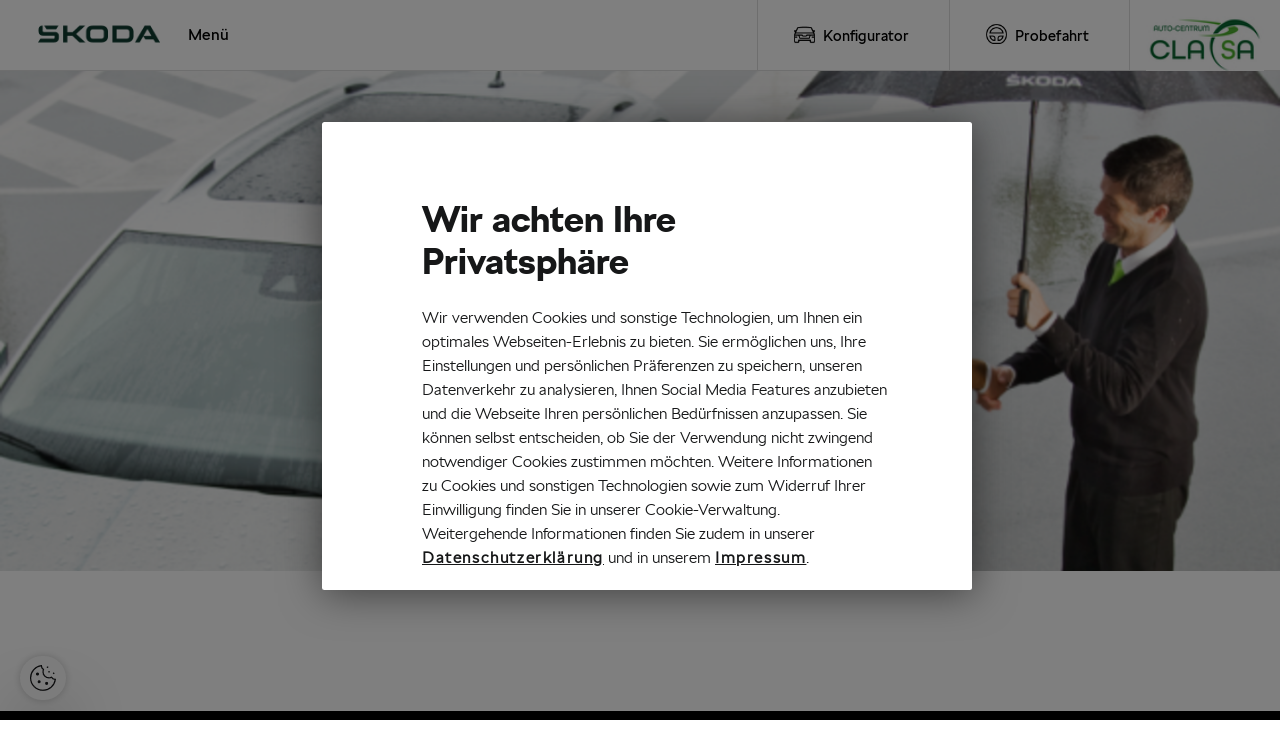

--- FILE ---
content_type: text/html; charset=iso-8859-1
request_url: https://www-acc.skoda-auto.de/index_haendler.php?e=3-28
body_size: 6029
content:

<!DOCTYPE html PUBLIC "-//W3C//DTD HTML 4.01 Transitional//EN" "http://www.w3.org/TR/html4/loose.dtd">
<html lang="de">
<head>
	<TITLE>SKODA SUPERB in Eisenhüttenstadt | Auto-Centrum-ClaSa GmbH  </TITLE>
<meta name="DC.Title" content="SKODA SUPERB in Eisenhüttenstadt | Auto-Centrum-ClaSa GmbH  ">
<meta name="keywords" content="Skoda Superb Limousine Eisenhüttenstadt">
<meta name="robots" content="follow;index;">
<meta http-equiv="Content-Type" content="text/html; charset=iso-8859-1">
<meta http-equiv="x-ua-compatible" content="IE=edge">
<meta name="description" content="&#352;KODA SUPERB neu kaufen bei Auto-Centrum-ClaSa GmbH  in Eisenhüttenstadt &#10004; Günstig leasen oder finanzieren &#10148; Probefahrt vereinbaren &#10148; Neuwagen konfigurieren">

	<meta name="viewport" content="width=device-width, initial-scale=1.0">

<!-- OneTrust Cookie-Einwilligungshinweis – Anfang Skript speziell für diese Domain 0193ba87-4ebc-78b8-b830-5a5311ddd079-->
<script src="https://cdn.cookielaw.org/scripttemplates/otSDKStub.js"  type="text/javascript" charset="UTF-8" data-domain-script="0193ba87-4ebc-78b8-b830-5a5311ddd079" ></script>
<script type="text/javascript">function OptanonWrapper() { }</script>
<!-- OneTrust-Cookie-Einwilligungshinweis – Ende Skript speziell für diese Domain 0193ba87-4ebc-78b8-b830-5a5311ddd079 -->

<script language="javascript" type="text/javascript">var _domainName = "www-acc.skoda-auto.de"; var _dealerType="Full"; var _dealer_key2="Z2ZVU1pyVUwyS0pNYXhLbXlTQ3h3Zz09"; var _customTrackerId=""; var _sadTracker="true"; </script>

<!-- Google tag (gtag.js) -->
<script class="optanon-category-C0002" async="" src="/js/gtmga_1_2.js"  type="text/plain"></script>
<!-- Ende Google tag (gtag.js) -->


       <link href="/css/slick.css" rel="stylesheet">
	<link href="/css/stylesheet.1.0.6.css" rel="stylesheet">
        <link rel="stylesheet" href="/font-awesome-4.7.0/css/font-awesome.min.css">



	<script type="text/javascript" src="/js/jquery.js"></script>
        <script language="javascript" type="text/javascript" src="/js/jquery/jquery-ui-1.12.1.custom/jquery-ui.min.js"></script>
       <script  type="text/javascript"   charset="UTF-8" src="/js/slick.js"></script>
       <!--script language="javascript" type="text/javascript"  charset="UTF-8" src="/js/skoda/cookieconsent.min.js"></script-->
       <script  type="text/javascript"  src="/js/javascript.1.1.0.js"></script>
       <!--script  type="text/javascript"  src="/js/javascript.1.0.7.js"></script-->
 
      <script language="javascript" type="text/javascript">$(document).ready(function(){$(".headerText").hide();$("#headerMessageContainer").html($(".headerText").html());$("#headerMessageContainer span").css({"font-size":"larger","font-weight":700,"font-family":"SKODA Next W01 Bold","color":"#f79800"});});</script>




      
       <link rel="stylesheet" href="/css/cookieconsent-1.min.css">
       <!--CSS-->
<style type="text/css">




</style>
</head>
<body>

    <div class="main" style="position:relative">
        <div class="navigation">
           <!-- <div class="logo"></div>-->
<a href="/index_haendler.php?e=1" title="Auto-Centrum-ClaSa GmbH  in Eisenhüttenstadt"><img class="logo" src="/pics/logo.png" alt="SKODA Logo Auto-Centrum-ClaSa GmbH  in Eisenhüttenstadt"></a>

<!-- Anfang Menue -->
           <div class="menu-punkte">
<div class="mobile-back"><i class="fa fa-chevron-left"></i></div>
<ul>
<li><a href="/index_haendler.php?e=1" title="Startseite" rel="1"> Startseite</a></li>
<li>
<a title="Unternehmen" rel="2"> Unternehmen</a><ul>
<li><a href="/index_haendler.php?e=2-15" title="Unternehmen" rel="2-15"> Unternehmen</a></li>
<li><a href="/index_haendler.php?e=2-1" title="Mitarbeiter" rel="2-1"> Mitarbeiter</a></li>
<li><a href="/index_haendler.php?e=2-3" title="Öffnungszeiten" rel="2-3"> Öffnungszeiten</a></li>
<li><a href="/index_haendler.php?e=2-7" title="Geprüfter Verkäufer" rel="2-7"> Geprüfter Verkäufer</a></li>
</ul>
</li>
<li>
<a title="Aktionen" rel="5"> Aktionen</a><ul>
<li><a href="/index_haendler.php?e=5-45" title="E-Mobilität" rel="5-45"> E-Mobilität</a></li>
<li><a href="/index_haendler.php?e=5-15" title="Teilerabatt x2" rel="5-15"> Teilerabatt x2</a></li>
<li><a href="/index_haendler.php?e=5-44" title="Garantiemailing" rel="5-44"> Garantiemailing</a></li>
<li><a href="/index_haendler.php?e=5-100" title="&#352;koda Businessflotte" rel="5-100"> &#352;koda Businessflotte</a></li>
<li><a href="/index_haendler.php?e=5-116" title="Enyaq Vorteilscode" rel="5-116"> Enyaq Vorteilscode</a></li>
<li><a href="/index_haendler.php?e=5-117" title="Elroq Vorteilscode" rel="5-117"> Elroq Vorteilscode</a></li>
<li><a href="/index_haendler.php?e=5-123" title="Winteraktion Service" rel="5-123"> Winteraktion Service</a></li>
<li><a href="/index_haendler.php?e=5-124" title="Sondermodelle Balance" rel="5-124"> Sondermodelle Balance</a></li>
<li><a href="/index_haendler.php?e=5-125" title="Business Balance Sondermodelle" rel="5-125"> Business Balance Sondermodelle</a></li>
</ul>
</li>
<li>
<a title="Modelle" rel="3"> Modelle</a><ul>
<li><a href="/index_haendler.php?e=3-42" title="Modellübersicht" rel="3-42"> Modellübersicht</a></li>
<li><a href="/index_haendler.php?e=3-55" title="Elroq" rel="3-55"> Elroq</a></li>
<li><a href="/index_haendler.php?e=3-43" title="Enyaq" rel="3-43"> Enyaq</a></li>
<li><a href="/index_haendler.php?e=3-47" title="Enyaq Coupé" rel="3-47"> Enyaq Coupé</a></li>
<li><a href="/index_haendler.php?e=3-45" title="Fabia" rel="3-45"> Fabia</a></li>
<li><a href="/index_haendler.php?e=3-53" title="Octavia" rel="3-53"> Octavia</a></li>
<li><a href="/index_haendler.php?e=3-54" title="Octavia Combi" rel="3-54"> Octavia Combi</a></li>
<li><a href="/index_haendler.php?e=3-46" title="Karoq" rel="3-46"> Karoq</a></li>
<li><a href="/index_haendler.php?e=3-52" title="Superb" rel="3-52"> Superb</a></li>
<li><a href="/index_haendler.php?e=3-48" title="Superb Combi" rel="3-48"> Superb Combi</a></li>
<li><a href="/index_haendler.php?e=3-50" title="Kamiq" rel="3-50"> Kamiq</a></li>
<li><a href="/index_haendler.php?e=3-49" title="Scala" rel="3-49"> Scala</a></li>
<li><a href="/index_haendler.php?e=3-51" title="Kodiaq" rel="3-51"> Kodiaq</a></li>
<li><a href="/index_haendler.php?e=3-33" title="Konfigurator" rel="3-33"> Konfigurator</a></li>
</ul>
</li>
<li>
<a title="Service" rel="6"> Service</a><ul>
<li><a href="/index_haendler.php?e=6-15" title="Unser Service" rel="6-15"> Unser Service</a></li>
<li><a href="/index_haendler.php?e=6-11" title="Zubehör" rel="6-11"> Zubehör</a></li>
<li><a href="/index_haendler.php?e=6-21" title="&#352;koda Glasservice" rel="6-21"> &#352;koda Glasservice</a></li>
<li><a href="/index_haendler.php?e=6-18" title="Karosserie und Lack Service" rel="6-18"> Karosserie und Lack Service</a></li>
<li><a href="/index_haendler.php?e=6-16" title="Servicetermin vereinbaren" rel="6-16"> Servicetermin vereinbaren</a></li>
<li><a href="/index_haendler.php?e=6-17" title="Hygiene-Tipps" rel="6-17"> Hygiene-Tipps</a></li>
<li><a href="/index_haendler.php?e=6-22" title="Angebote &amp; Finanzierung" rel="6-22"> Angebote &amp; Finanzierung</a></li>
</ul>
</li>
<li>
<a title="Kontakt" rel="4"> Kontakt</a><ul>
<li><a href="/index_haendler.php?e=4-2" title="Probefahrt" rel="4-2"> Probefahrt</a></li>
<li><a href="/index_haendler.php?e=4-3" title="Fragen und Wünsche" rel="4-3"> Fragen und Wünsche</a></li>
<li><a href="/index_haendler.php?e=4-4" title="Servicetermin vereinbaren" rel="4-4"> Servicetermin vereinbaren</a></li>
</ul>
</li>
<li><a href="/index_haendler.php?e=1761" title="Connect" rel="1761"> Connect</a></li>
<li><ul class="special-menu" id="special">
<li><a href="https://cc.skoda-auto.com/deu/de-DE?options=%7B%22dealerid%22%3A%22107-20608%22%7D" target="_blank"><img src="/pics/icons/icon-konfigurator.png" alt="SKODA Konfigurator | Auto-Centrum-ClaSa GmbH  in Eisenhüttenstadt">Konfigurator</a></li>
<li><a href="/probefahrt"><img src="/pics/icons/icon-navi-probefahrt.png" alt="SKODA Probefahrt bei Auto-Centrum-ClaSa GmbH  in Eisenhüttenstadt">Probefahrt</a></li>
</ul></li>
</ul>
<div class="smaler-menu"><div class="smal-mobile" style="float:left;line-height:69px;padding:0 20px;"><a title="Menü">Menü</a></div></div>
<div class="mobile-menu">&#9776;</div>
<div class="right-section">
<div class="car-config"><a href="https://cc.skoda-auto.com/deu/de-DE?options=%7B%22dealerid%22%3A%22107-20608%22%7D" target="_blank"><img src="/pics/icons/icon-konfigurator.png" alt="SKODA Konfigurator | Auto-Centrum-ClaSa GmbH  in Eisenhüttenstadt">Konfigurator</a></div>
<div class="partner"><a href="?e=4-2"><img style="height:25px;width:25px;" src="/pics/icons/test_drive.png" alt="SKODA Probefahrt bei Auto-Centrum-ClaSa GmbH  in Eisenhüttenstadt">Probefahrt</a></div>
<div class="pfeil"><a><i class="fa fa-chevron-down"></i></a></div>
<div class="search"><img src="/getpic.php?kat=316&amp;id=59589&amp;h=50&amp;b=6206080" alt=""></div>
</div>
</div>

<!-- Ende -->

            <!-- Desktop Menu Ende -->
            <!-- Anfang Menu rechter Teil-->
            <!-- Ende Menu rechter Teil-->
        </div>
        <!-- Anfang Tablet Menu-->       
        <div class="smaler-menu-navi" id="smaler-menu-navi"><div class="row"><ul>
<li><a href="/index_haendler.php?e=1" title="Startseite" rel="1"> Startseite</a></li>
<li>
<a href="#" title="Unternehmen" rel="2"> Unternehmen</a><ul>
<li><a href="/index_haendler.php?e=2-15" title="Unternehmen" rel="2-15"> Unternehmen</a></li>
<li><a href="/index_haendler.php?e=2-1" title="Mitarbeiter" rel="2-1"> Mitarbeiter</a></li>
<li><a href="/index_haendler.php?e=2-3" title="Öffnungszeiten" rel="2-3"> Öffnungszeiten</a></li>
<li><a href="/index_haendler.php?e=2-7" title="Geprüfter Verkäufer" rel="2-7"> Geprüfter Verkäufer</a></li>
</ul>
</li>
<li>
<a href="#" title="Aktionen" rel="5"> Aktionen</a><ul>
<li><a href="/index_haendler.php?e=5-45" title="E-Mobilität" rel="5-45"> E-Mobilität</a></li>
<li><a href="/index_haendler.php?e=5-15" title="Teilerabatt x2" rel="5-15"> Teilerabatt x2</a></li>
<li><a href="/index_haendler.php?e=5-44" title="Garantiemailing" rel="5-44"> Garantiemailing</a></li>
<li><a href="/index_haendler.php?e=5-100" title="&#352;koda Businessflotte" rel="5-100"> &#352;koda Businessflotte</a></li>
<li><a href="/index_haendler.php?e=5-116" title="Enyaq Vorteilscode" rel="5-116"> Enyaq Vorteilscode</a></li>
<li><a href="/index_haendler.php?e=5-117" title="Elroq Vorteilscode" rel="5-117"> Elroq Vorteilscode</a></li>
<li><a href="/index_haendler.php?e=5-123" title="Winteraktion Service" rel="5-123"> Winteraktion Service</a></li>
<li><a href="/index_haendler.php?e=5-124" title="Sondermodelle Balance" rel="5-124"> Sondermodelle Balance</a></li>
<li><a href="/index_haendler.php?e=5-125" title="Business Balance Sondermodelle" rel="5-125"> Business Balance Sondermodelle</a></li>
</ul>
</li>
<li>
<a href="#" title="Modelle" rel="3"> Modelle</a><ul>
<li><a href="/index_haendler.php?e=3-42" title="Modellübersicht" rel="3-42"> Modellübersicht</a></li>
<li><a href="/index_haendler.php?e=3-55" title="Elroq" rel="3-55"> Elroq</a></li>
<li><a href="/index_haendler.php?e=3-43" title="Enyaq" rel="3-43"> Enyaq</a></li>
<li><a href="/index_haendler.php?e=3-47" title="Enyaq Coupé" rel="3-47"> Enyaq Coupé</a></li>
<li><a href="/index_haendler.php?e=3-45" title="Fabia" rel="3-45"> Fabia</a></li>
<li><a href="/index_haendler.php?e=3-53" title="Octavia" rel="3-53"> Octavia</a></li>
<li><a href="/index_haendler.php?e=3-54" title="Octavia Combi" rel="3-54"> Octavia Combi</a></li>
<li><a href="/index_haendler.php?e=3-46" title="Karoq" rel="3-46"> Karoq</a></li>
<li><a href="/index_haendler.php?e=3-52" title="Superb" rel="3-52"> Superb</a></li>
<li><a href="/index_haendler.php?e=3-48" title="Superb Combi" rel="3-48"> Superb Combi</a></li>
<li><a href="/index_haendler.php?e=3-50" title="Kamiq" rel="3-50"> Kamiq</a></li>
<li><a href="/index_haendler.php?e=3-49" title="Scala" rel="3-49"> Scala</a></li>
<li><a href="/index_haendler.php?e=3-51" title="Kodiaq" rel="3-51"> Kodiaq</a></li>
<li><a href="/index_haendler.php?e=3-33" title="Konfigurator" rel="3-33"> Konfigurator</a></li>
</ul>
</li>
<li>
<a href="#" title="Service" rel="6"> Service</a><ul>
<li><a href="/index_haendler.php?e=6-15" title="Unser Service" rel="6-15"> Unser Service</a></li>
<li><a href="/index_haendler.php?e=6-11" title="Zubehör" rel="6-11"> Zubehör</a></li>
<li><a href="/index_haendler.php?e=6-21" title="&#352;koda Glasservice" rel="6-21"> &#352;koda Glasservice</a></li>
<li><a href="/index_haendler.php?e=6-18" title="Karosserie und Lack Service" rel="6-18"> Karosserie und Lack Service</a></li>
<li><a href="/index_haendler.php?e=6-16" title="Servicetermin vereinbaren" rel="6-16"> Servicetermin vereinbaren</a></li>
<li><a href="/index_haendler.php?e=6-17" title="Hygiene-Tipps" rel="6-17"> Hygiene-Tipps</a></li>
<li><a href="/index_haendler.php?e=6-22" title="Angebote &amp; Finanzierung" rel="6-22"> Angebote &amp; Finanzierung</a></li>
</ul>
</li>
<li>
<a href="#" title="Kontakt" rel="4"> Kontakt</a><ul>
<li><a href="/index_haendler.php?e=4-2" title="Probefahrt" rel="4-2"> Probefahrt</a></li>
<li><a href="/index_haendler.php?e=4-3" title="Fragen und Wünsche" rel="4-3"> Fragen und Wünsche</a></li>
<li><a href="/index_haendler.php?e=4-4" title="Servicetermin vereinbaren" rel="4-4"> Servicetermin vereinbaren</a></li>
</ul>
</li>
<li><a href="/index_haendler.php?e=1761" title="Connect" rel="1761"> Connect</a></li>
</ul></div></div>

        <!-- Ende Tablet Menu-->
            <div class="out">
                <div class="navi-shadow"></div>
                <div id="headerMessageContainer"></div>
                <div class="header-pic unterNehmen"> <img src="/pics/caleidoscope.png" class="prisma" alt="Crystal design">
               <!-- Slider -->
               <div class="slider"><div class="sliderImages sliderImage1"></div></div>
               <!--Ende-->
                <!-- Fahrzeugsuche top -->
                <!--INCLUDE-INT-->
                <!--Ende-->
                
                    <!--div class="intro-text unternehmen"><h2>&nbsp;</h2></div-->
                </div>
                <div class="content unternehmen">
                	<div class="inner">
                	<!-- Inhalt -->
				    
                    <!-- Ende Inhalt -->

                    </div>
                </div>
                <!--<footer>-->
                <div class="footer">
                    <div class="skoda-apps" >
                        <div class="inner">
                            <div class="apps">
                                <h2>&#352;koda Apps herunterladen</h2>
                                <div class="android-app">
                                     <a href="https://play.google.com/store/search?q=skoda%20app%20deutsch&c=apps" target="_blank" title="&#352;koda Android App herunterladen" aria-label="Link zum Google Playstore. &Ouml;ffnet ein neues Tab.">
                                            <img src="https://cdn.skoda-auto.com/resources/Modules_c2911565-9b23-426f-b6df-3f86a0935d42/Assets/img/stores/google.svg" alt="Das Symbol f&uuml;r den Google Play Store" >
                                     </a></div>
                                <div class="apple-app">
                                    <a href="https://itunes.apple.com/de/developer/skoda-auto-a-s/id420627878" target="_blank" title="&#352;koda iOS App herunterladen" aria-label="Link Apple App Store. &Ouml;ffnet ein neues Tab."><img src="https://cdn.skoda-auto.com/resources/Modules_c2911565-9b23-426f-b6df-3f86a0935d42/Assets/img/stores/apple.svg" alt="Das Symbol f&uuml;r den Apple Play Store"></a></div>
                                <div class="clear"></div>
                            </div>
                        </div>
                    </div>
                    <!-- Ausgabe Bubbles -->
                    <div class="flex-container" ><div class="flex-item" >
			
				<div class="flex-item-content auswahl-text">
                                   <img style="width:40px;height:40px;" src="/pics/icons/vehiclefront.png" alt="Das Symbol von einem Auto">
                                   <h3>Konfigurator</h3>
                                  <p style="font-size:1em;"> Konfigurieren Sie Ihren &Scaron;koda </p>
                                  <a target="_blank" class="more-choice" href="http://carconfig.skoda-auto.de" title="Startet den Konfigurator." aria-label="Mehr erfahren. Startet den Konfigurator, der Link öffnet in einem neuen Tab.">Mehr erfahren &gt; 
                                  </a>



					<!-- <img style="width:40px;height:40px;" src="/pics/icons/vehiclefront.png" alt="">
					<h3>Konfigurator</h3>
					<p>Konfigurieren Sie Ihren &Scaron;koda</p> <a href="http://carconfig.skoda-auto.de" target="_blank" class="more-choice">Mehr erfahren ></a> -->
                                  </div>

		</div><div class="flex-item">
			<div class="auswahl-text">
				<div class="shadow1r"> 
                                 <img style="width:40px;height:40px;" src="/pics/icons/routedestination.png" alt="Das Symbol von einem Karten-Pin."> <h3>Auto-Centrum-ClaSa GmbH </h3><p  style="font-size:1em;">Besuchen Sie uns in Eisenhüttenstadt</p><a href="/index_haendler.php?e=2-15" class="more-choice" title="Mehr &uuml;ber das Autohaus erfahren." aria-label="Mehr erfahren &uuml;ber das Autohaus. Der Link öffnet im selben Tab">Mehr erfahren ></a>
				</div>					
			</div>
		</div><div class="flex-item">
			<div class="auswahl-text">
				<div class="shadow1r">
                                     <img style="width:40px;height:40px;" src="/pics/icons/test_drive.png" alt="Das Symbol von einem Lenkrad">
                                     <h3>Probefahrt</h3>
                                     <p style="font-size:1em;">Vereinbaren Sie einen Termin</p>
                                     <a href="/index_haendler.php?e=4-2" class="more-choice" title="Buchen Sie eine Probefahrt." aria-label="Mehr erfahren. Buchen Sie eine Probefahrt, der Link öffnet im selben Tab.">Mehr erfahren &gt;</a>
				</div>
			</div>
		</div></div>
                    <!-- Ende Ausgabe Bubbles -->
			
		    <!-- Fahrzeugsuche bottom-->
		    
		    <!-- Fahrzeugsuche bottom Ende -->			
		    
                    <div class="footer-menu" style="background-color:#0E3A2F;color:#fff;">
                        <div class="inner">
                        	<!-- Ausgabe Adresse -->
                        	<div class="adress"><h4>Auto-Centrum-ClaSa GmbH </h4><p>Beeskower Straße 22</p><p>15890&nbsp;Eisenhüttenstadt</p><p>Tel:<a class="phone_6206080" href="tel:+493364407436" title="Auto-Centrum-ClaSa GmbH  in Eisenhüttenstadt anrufen"> 03364-407436</a></p><p>Fax:03364-407432</p><div class="more">Mehr über &#352;koda erfahren <i class="fa fa-chevron-down footer" ></i></div></div>
                        	<!-- Ende Ausgabe Adresse -->
                        	<!-- Ausgabe Footer Navi -->
                        	<ul style="margin:0px;padding:0px;"><li><h4>Unternehmen</h4><ul><li><a href="?e=2-15" target="_self" title="Unternehmen">Unternehmen</a></li><li><a href="?e=2-1" target="_self" title="Mitarbeiter">Mitarbeiter</a></li><li><a href="?e=2-3" target="_self" title="Öffnungszeiten">Öffnungszeiten</a></li><li><a href="?e=2-7" target="_self" title="Geprüfter Verkäufer">Geprüfter Verkäufer</a></li></ul></li><li><h4>Modelle</h4><ul><li><a href="?e=3-42" target="_self" title="Modellübersicht">Modellübersicht</a></li><li><a href="?e=3-55" target="_self" title="Elroq">Elroq</a></li><li><a href="?e=3-43" target="_self" title="Enyaq">Enyaq</a></li><li><a href="?e=3-47" target="_self" title="Enyaq Coupé">Enyaq Coupé</a></li><li><a href="?e=3-45" target="_self" title="Fabia">Fabia</a></li><li><a href="?e=3-53" target="_self" title="Octavia">Octavia</a></li><li><a href="?e=3-54" target="_self" title="Octavia Combi">Octavia Combi</a></li></ul></li><li><h4>&nbsp;</h4><ul><li><a href="?e=3-46" target="_self" title="Karoq">Karoq</a></li><li><a href="?e=3-52" target="_self" title="Superb">Superb</a></li><li><a href="?e=3-48" target="_self" title="Superb Combi">Superb Combi</a></li><li><a href="?e=3-50" target="_self" title="Kamiq">Kamiq</a></li><li><a href="?e=3-49" target="_self" title="Scala">Scala</a></li><li><a href="?e=3-51" target="_self" title="Kodiaq">Kodiaq</a></li><li><a href="?e=3-33" target="_self" title="Konfigurator">Konfigurator</a></li></ul></li><li><h4>Rechtliches</h4><ul><li><a href="?e=2-12-7" target="_self" title="Barrierefreiheitserklärung">Barrierefreiheitserklärung</a></li><li><a href="?e=2-12-1" target="_self" title="Impressum">Impressum</a></li><li><a href="?e=2-12-2" target="_self" title="Datenschutz ">Datenschutz </a></li><li><a href="?e=2-12-6" target="_self" title="Cookie Richtlinie">Cookie Richtlinie</a></li><li><a href="?e=2-12-8" target="_self" title="EU Data Act">EU Data Act</a></li></ul></li></ul>
                        	<!-- Ende Ausgabe Footer Navi -->
                            <div class="clear"></div>
                            <div class="less">Weniger<i class="fa fa-chevron-up footer"></i> </div>
                        </div>
                    </div>
                    <div class="footer-end" style="background-color:#00271d;">
                        <div class="inner">
                        	<!-- Ausgabe Social -->
                        	<div style="text-align:right;padding-right:20px;padding-top:7px;"></div>

                        	<!-- Ende Ausgabe Social -->
                            <hr class="headerHr">
                            <div class="hr-under clearfix">
                                <!--<div class="hr-right"><a>Cookies</a><a>Sitemap</a></div>-->
                                <div class="hr-left"><a>&copy; 2026 Copyright &#352;koda </a></div>
                            </div>
                        </div>
                    </div>
                    <div style="width:100%;background-color:#00271d;">
                    	<div class="inner">
                    		
                    		</div>
			</div>
               <!--</footer>-->
               </div>
            </div>
        </div>


<!-- accessiway -->
<script>
(function(){
  var s = document.createElement('script'),
  e = !document.body ? document.querySelector('head') :
  document.body;
  s.src = 'https://eu.acsbapp.com/apps/app/dist/js/app.js';
  s.async = true;
  s.onload = function(){
    acsbJS.init({
      statementLink : '',
      footerHtml :  '<a  href="https://www.accessiway.com/" target="_blank">AccessiWay. The Web Accessibility Solution</a>',
      hideMobile : false,
      hideTrigger : false,
      language : 'de',
      position : 'left',
      leadColor : '#0f3a30',
      triggerColor : '#0f3a30',
      triggerRadius : '50%',
      triggerPositionX : 'left',
      triggerPositionY : 'bottom',
      triggerIcon : 'people',
      triggerSize : 'medium',
      triggerOffsetX : 20,
      triggerOffsetY : 80,
      mobile : {
        triggerSize : 'medium',
        triggerPositionX : 'left',
        triggerPositionY : 'bottom',
        triggerOffsetX : 20,
        triggerOffsetY : 80,
        triggerRadius : '50%'
      }
   });
  };
  e.appendChild(s);
}());

</script>
<!-- Ende accessiway -->

 <!-- Schaltfläche OneTrust Cookie-Einstellungen – Anfang -->
        <button id="ot-sdk-btn" class="ot-sdk-show-settings">Cookie-Einstellungen</button>
        <!-- Schaltfläche OneTrust Cookie-Einstellungen – Ende -->
      </body>
</html>

--- FILE ---
content_type: text/css
request_url: https://www-acc.skoda-auto.de/css/stylesheet.1.0.6.css
body_size: 14426
content:
@import url('skoda-font.css');
body {
    margin: 0;
    font-family: 'SKODA Next';
}

.main {
    max-width: 1920px;
    margin: auto;
    font-family: 'SKODA Next';
}
.h1, .h2, .h3, .h4, .h5, .h6, h1, h2, h3, h4, h5, h6  {
	margin-bottom: 0.5rem;
	font-family: 'SKODA Next';
	font-style: normal;
	color: #161718;
;}

h1 {
	font-size: 48px;
	font-weight: 700;
    line-height: 119%;
    letter-spacing: normal
}

h2 {
	font-size: 42px;
	font-weight: 700;
    line-height: 119%;
    letter-spacing: normal;
}

h3 {
	font-size: 30px;
	font-weight: 700;
    line-height: 120%;
    letter-spacing: normal;
}

h5 {
    margin: 0;
    font-size: 14px;
    
}

p{
	font-size: 16px;
	font-weight: 100;
	line-height: 1.5;
	letter-spacing:normal;
	
}

.clearfix:after {
    content: '';
    display: block;
    clear: both;
}

i.fa.fa-chevron-right {
    display: none;
}

.car-overview-description li:before,
.unternehmen-content li:before {
    content: '\F111';
    font-family: 'FontAwesome';
    font-size: 5px;
    float: left;
    padding-right: 5px;
}

li {
    list-style: none;
}

::selection {
    color: #161718;
    background-color: transparent;
}


::-moz-selection {
    color: #161718;
    background-color: transparent;
}

.car-details a {
   /* text-transform: uppercase;*/
}
.headerModelle {
    text-align: center;
    margin-top: 0;
}


/* Hauptmenu */

.navigation {
    width: 100%;
    height: 70px;
    background-color: #FFFFFF;
    border-bottom: solid 1px #ddd;
	/*
	position: fixed;
	top:0px;
	*/
	
}

.navi-shadow {
    background-color: black;
    width: 100%;
    height: 97%;
    z-index: 10000;
    top: 71px;
    bottom: 0;
    left: 0;
    opacity: 0.5;
    right: 0;
    position: absolute;
    display: none;
}

.navi-shadow.active {
    display: block;
}

.logo {
    width: 138px;
    height: 40px;
    float: left;
    margin-top: 14px;
    margin-left: 30px;
    /*background-image: url(../pics/logo.png);*/
    background-size: cover;
}

.headerHr {
    border: none;
    border-top: solid 1px #b4b4b4;
}

.name {
    padding-left: calc(45% - 480px);
    /*padding-right: calc(40% - 480px);*/
    position: absolute;
    top: 120px;
    z-index: 10002;
    font-size: 22px;
}

.name.active {
    display: block;
}

.navigation ul {
    -webkit-margin-after: 0;
    -webkit-margin-before: 0;
    -webkit-padding-after: 0;
    -webkit-mpadding-before: 0;
    margin: 0;
}

.navigation ul >li {
    float: left;
    list-style: none;
    margin-left: 30px;
    padding: 0 10px;
    line-height: 68px;
    cursor: pointer;
}

.navigation ul > li:hover {
    border-bottom: solid 2px #a0a0a0;
}

.navigation ul >li.active {
    border-bottom: solid 2px #0e3a2f;
}

.navigation ul >li.active.notactive {
    border-bottom: none;
}

.navigation ul > li > a {
    color: black;
    text-decoration: none;
}

.navigation ul > li > ul {
    position: absolute;
    padding: 40px 0 50px 0px;
    background: #f1f2f2;
    z-index: 10001;
    top: 71px;
    left: 0;
    right: 0;
    display: none;
    max-width: 100%;
    margin: auto;
    padding-left: calc(63% - 480px);
    padding-right: calc(40% - 480px);
}

.navigation ul > li > ul.nav-models {
    padding: 39px 150px 50px 150px;
    position: absolute;
    background: #fff;
    z-index: 10001;
    top: 71px;
    left: 0;
    right: 0;
    display: none;
}

.navigation .menu-punkte > ul > li > a {
    padding: 25px 0;
}

.navigation ul > li > ul.nav-models li {
    border-bottom: 1px solid #f0f0f0;
    width: 25%;
    float: left;
    -webkit-transition: all .4s ease-in-out;
    -moz-transition: all .4s ease-in-out;
    -o-transition: all .4s ease-in-out;
    -ms-transition: all .4s ease-in-out;
}

.navigation ul > li > ul > li {
    width: 26%;
    line-height: 40px;
    border-bottom: solid 1px #f0f0f0;
    margin-left: 0;
	margin-right:10px;
    padding: 0 0;
}

.navigation ul > li > ul > li:hover {
    border-bottom: solid 1px #f0f0f0;
}

.navigation ul > li > ul > li > a {
    color: #000000;
}

.nav-models li a {
    display: table-cell;
    vertical-align: bottom;
    text-align: center;
    padding-top: 41%;
    text-decoration: none;
    font-family: 'SKODA Next';
	font-weight:700;
    color: #000;
   /* text-transform: uppercase;*/
}


/*Automodelle Navigation*/

.nav-models li {
    min-height: 170px;
    display: table;
    background-image: url(pics/model/CITIGO.png);
    overflow: hidden;
    background-size: contain;
    background-repeat: no-repeat;
}

.nav-models li.rapid {
    background-image: url(pics/model/RAPID.png);
}

.nav-models li.fabia {
    background-image: url(pics/model/FABIA.png);
}

.nav-models li.octavia {
    background-image: url(pics/model/OCTAVIA.png);
}

.nav-models li.karoq {
    background-image: url(pics/model/KAROQ.png);
}

.nav-models li.kodiaq {
    background-image: url(pics/model/KODIAQ.png);
}

.nav-models li.superb {
    background-image: url(pics/model/SUPERB.png);
}


/*Automodell Navigation*/

.menu-punkte ul li.active ul {
    display: block;
}

.mobile-back {
    width: 71px;
    position: absolute;
    top: 71px;
    z-index: 100005;
    background-color: #ddd;
    font-family: 'FontAwesome';
    height: 71px;
    line-height: 71px;
    text-align: center;
    cursor: pointer;
    display: none;
}
.mobile-back i {
    line-height: 71px;
    cursor: pointer;
}
.left-section {
    float: left;
}

.right-section {
    float: right;
}

.smaler-menu {
    display: none;
}

.smaler-menu li {
    float: left;
    line-height: 69px;
    list-style: none;
    padding: 0 20px;
}

.smaler-menu-navi {
    width: 100%;
    position: absolute;
    top: 71px;
    left: 0;
    z-index: 10001;
    background-color: white;
    display: none;
}

.smaler-menu-navi-display {
    display: block;
}

.smal-mobile {
    cursor: pointer;
}

.smaler-menu-navi ul > li > a {
    color: black;
    text-decoration: none;
    line-height: 30px;
    padding: 0 0 0 5px;
}

.smaler-menu-navi ul li {
    list-style: none;
}

.row {
    float: left;
    margin-left: 120px;
    margin-bottom: 80px;
    display: none;
}

.activeElement {
    font-family: 'SKODA Next';
	font-weight:300;
}

.row ul li {
    font-size: 24px;
    border-bottom: solid 1px #ddd;
    padding: 15px 100px 15px 0;
}

.row ul ul {
    position: absolute;
    top: 26px;
    left: 460px;
    right: 0;
    display: none;
}

.row ul ul li {
    line-height: 1.5em;
    display: block;
    border-bottom: solid 1px #ddd;
    float: left;
    width: 46%;
    padding: 7px;
    padding-right: 0;
    margin: 1% 1%;
}

.row ul ul li a {
    font-size: 14px;
    color: #4ba82e;
}
.right-section div{
    box-sizing: border-box;
    padding: 1rem;
    height: 70px;
}
.car-config img, .partner img{
    display: none;
}
.car-config {
    height: 70px;
    border-right: solid 1px #ddd;
    border-left: solid 1px #ddd;
    float: left;
    margin-left: 70px;
    text-align: center;
}
.car-config a::before, .partner a::before{
    content: '';
    width: 25px;
    height: 25px;
    display: inline-block;
    background-image: url(/pics/icons/vehiclefront.png);
	background-size: cover; 	
    position: relative;
    top: 6px;
    right: 6px;
}
.partner a::before{
    background-image: url(/pics/icons/icon-probefahrt.png);
}
.partner {
    height: 70px;
    border-right: solid 1px #ddd;
    float: left;
    text-align: center;
}

.pfeil {
    width: 30px;
    height: 70px;
    float: left;
    text-align: center;
    display: none;
}

.search {
    width: 150px;
    height: 70px;
    float: left;
    line-height: 70px;
    box-sizing: border-box;
}

.search img {
    vertical-align: middle;
    width: 100%;
}

i.fa.fa-times {
    position: absolute;
    right: 20px;
    font-size: 19px;
    line-height: 71px;
    cursor: pointer;
}

.car-config a,
.partner a,
.search a,
.pfeil a {
    color: #000000;
    text-decoration: none;
   /* text-transform: uppercase;*/
    font-size: 15px;
    padding: 0 1.5rem;
}

.car-config img,
.partner img {
    float: left;
    margin-top: 22px;
    margin-left: 15px;
}

.clear {
    clear: both;
}

.special-menu img {
    float: left;
    margin: 5px 11px;
    width: 25px;
    height: 25px;
}


/* Mobile Menu*/

.mobile-menu {
    display: none;
    line-height: 71px;
    float: right;
    margin-right: 18px;
    position: absolute;
    right: 0;
    cursor: pointer;
    color: #4ba82e;
    border-left: solid 1px #ddd;
    padding-left: 20px;
}

.mobile {
    float: left;
    background-color: grey;
    height: 100%;
    width: 50px;
    text-align: center;
    display: none;
}

.mobile-model {
    line-height: 71px;
    position: absolute;
    right: 50px;
    cursor: pointer;
    display: none;
}


/* Mobile Menu Ende*/


/* Hauptmenu Ende */


/* Header*/

.header-pic {
    width: 100%;
    height: 500px;
    max-height: 500px;
    background-image: url(pics/headerpic.jpg);
    background-size: cover;
    background-position: center center;
    position: relative;
}
.sliderImages{
    height: 500px;
    width: 100%;
    background-size: cover;
    background-position: center center;
}
.slider{
    height: 100%;
    width: 100%;
    position: absolute;
    top: 0;
}
.arrowRight i.fa.fa-chevron-right,.arrowLeft i.fa.fa-chevron-left {
    display: block;
    line-height: 50px;
    width: 50px;
    text-align: center;
    color: rgb(75,168,46);
}
.arrowRight.slick-arrow {
    position: absolute;
    top: 50%;
    right: 0;
    z-index: 10;
    width: 50px;
    height: 50px;
    background: #FFF;
    opacity: 0.5;
    color: rgb(75,168,46);
}
.arrowLeft.slick-arrow {
    position: absolute;
    top: 50%;
    left: 0;
    z-index: 10;
    width: 50px;
    height: 50px;
    background: #FFF;
    opacity: 0.5;
    color: rgb(75,168,46);
}
ul.slick-dots {
    position: absolute;
    bottom: 80px;
    left: 0;
    right: 0;
    padding-left: 0;
    margin: auto;
    text-align:center;
}
ul.slick-dots li {
    display: inline;
}
ul.slick-dots li button {
    background: rgba(255,255,255,0.4);
    color: #FFF;
    border: none;
    margin: 0 5px;
    height: 7px;
    font-size:0;
    cursor:pointer;
}
li.slick-active button {
    background: #4BA82E!important;
}
.header-pic.unterNehmen {
    /*background-image: url(pics/highlights_skoda_4.85ad92620b331ae8273c9fc850a9f0f4.fill-1920x1096.jpg);*/
    background-image: url(/getpic.php?id=55074&kat=330&w=1920&h=1096&q=80&name=a1a7bffd21f466efd8bb389f48abc80f);
    background-size: cover;
    background-position: center center;
    position: relative;
}

.header-pic img {
    width: 100%;
}
.widgetTop img,.widgetTopTwo img {
    width: 50px;
    float: left;
    margin-right: 10px;
}
input.searchCar {
    text-align: right;
    padding-right: 50px!important;
    min-width: 30px!important;
    width:100%!important;
}
img.searchPic {
    position: absolute;
    left: 30px;
    width: 40px;
    top: 6px;
}
.searchWrapper {
    float: left;
    position: relative;
    width: 190px;
}
.intro-text {
    width: 400px;
    position: absolute;
    bottom: 47px;
    left: 30px;
}

.intro-text.unternehmen,
.intro-text.car {
    bottom: 70px;
    height: 20px;
}

.intro-text h1 {
    color: #FFF;
   /* text-transform: uppercase;*/
    margin: 28px 0;
    line-height: 47px;
}

.intro-text a {
    text-decoration: none;
    color: #FFF;
    background-color: #4ba82e;
    padding: 10px 15px;
    border-radius: 2px;
}

.intro-text a:hover {
    background-color: #377220;
}

.intro-text.mobils {
    text-align: center;
    margin: auto;
    position: inherit;
    display: none;
}

.intro-text.mobils h1 {
    color: #000;
    display: none
}


/* Header Ende*/


/* Content Bereich */

.footer-menu a{ color:#fff;}

.shadow1{

     background-color:#fff;
     padding-bottom:25px;
     padding-top:25px;
     padding-left:15px;
     padding-right:15px;
     box-shadow: 0 0 5px 0 rgba(0,0,0,.05),0 5px 20px 0 rgba(0,0,0,.05);
     margin-left:50px;

}
.footer .auswahl{
border:1px solid red;
display: flex;  
justify-content: center;  
/*
align-items: center;
flex-basis: auto;
*/

}
.footer .auswahl-box{
flex-basis:auto;
}


.flex-container{

display: flex;
justify-content: space-evenly;
gap: 15px;
flex-flow: row wrap;
margin-top:30px;
margin-bottom:30px;
}

.flex-item{
     background-color:#f1f1f1;
     align-self: auto;
     box-shadow: 0 0 5px 0 rgba(0,0,0,.05),0 5px 20px 0 rgba(0,0,0,.05);
     padding:10px;
     min-width:300px;
text-align:justify;

}
.shadow1r{
width:100%;
}
.flex-item-content{

vertical-align:center;
text-align:center;

}
.auswahl-text{
  width: 100%;
  height: Unset;
  display: block;
  vertical-align: middle;
  text-align: center;
  line-height: 25px;
  background-color: white;


}

.leftBox,
.rightBox {
    width: 48%;
    float: left;
    padding: 1%;
}

.fullBox {
    width: 98%;
    padding: 1%;
}


/* Content Bereich Ende */


/* Index */

.content {
    width: 100%;
    min-height: 140px;
    /*background-color: #f1f2f2;*/
}

.content a{
    color: #394748;
    text-decoration: none;
}

p .left {
    text-align: left!important;
}

.content-intro h5 {
    margin-top: 1em;
    font-family: 'SKODA Next';
	font-weight:300;
}

.content-intro a {
    color: #394748;
    text-decoration: none;
    font-weight: bold;
}
.content-intro.clearfix {
    padding-bottom: 15px;
}
.content a:hover,
.more-choice:hover {
    text-decoration: underline;
    color: #394748;
	cursor: pointer;
	
}
.content .inner img {
    width: 100%;
    height: auto;
}
.content td.textbox2 img, .content .ce_dk_vehicles_filter div img {
    width: auto;
}
.content .popup_content img {
    width: auto;
}
.spalte1{
	background-color:#fff;
	padding:20px;
}
.left-content {
    width: 48.5%;
    float: left;
	/*
	padding-top: 0.75%;
    padding-left: 0;
    padding-right: 0.75%;
    padding-left: 0.75%;
    */
	margin-right: 1.75%;
    overflow: hidden;
    margin-bottom: 30px;
    padding-bottom: 0.75%;
	background-color:#f1f1f1;
	box-shadow: 0 0 5px 0 rgba(0,0,0,.05),0 5px 20px 0 rgba(0,0,0,.05);
}
.right-content {
    width: 48.5%;
    float: right;
   
    overflow: hidden;
	/*
	 max-width: inherit;
	padding-top: 0.75%;
    padding-left: 0.75%;
    padding-right: 0.75%;
    padding-bottom: 0.75%;
    */
	padding-bottom: 0.75%;
	margin-bottom: 30px;
	
	background-color:#f1f1f1;
	box-shadow: 0 0 5px 0 rgba(0,0,0,.05),0 5px 20px 0 rgba(0,0,0,.05);
}
.left-content .content-box, .right-content .content-box{
	margin-left:15px;
	margin-right:10px;
	margin-bottom:15px;
	margin-top:15px;
}

.content-box .content-box-price{
	text-align:right;
	padding-right:20px;
	
	display:box;
	font-size:20px;
	witdh:100%;
	margin-bottom:20px;
	margin-top:20px;
}


.left-content a:hover,.right-content a:hover {
    background: #f8f8f8;
}
.left-content a,.right-content a{
    display: block;
	color: #161718;
	font-weight: 700;
	letter-spacing: 1px;
	/*
	
	font-style: normal;
	font-stretch: normal;
	
	
	font-size: 12px;
	line-height: 117%;
	*/
	
	
	
}
.left-content.no-full-width-pic img {
    width: auto;
}
.no-full-width-pic img {
    width: auto;
}
form .left-content select {
    height: 41px;
}
form .right-content {
    padding-left: 0;
}
.right-content img,.left-content img{
    width: 100%;
}
.left-content h4,.right-content h4 {
    font-family: 'SKODA Next';
    margin: 15px 0px 8px 0px;
    color: #000;
	font-weight:700;
}
.right-content a:hover,.left-content a:hover {
    text-decoration: none;
}
.left-content p,.right-content p {
    margin: 0px 0 8px 0;
    color: #000;
}
.transition {
    -webkit-transform: scale(1.1);
    -moz-transform: scale(1.1);
    -o-transform: scale(1.1);
    transform: scale(1.1);
}

.navigation ul > li > ul.nav-models li img {
    width: 100%;
}

.url {
    margin: auto;
    width: 50px;
}

.url a {
    color: #000;
    text-decoration: none;
    font-family: 'SKODA Next';
	font-weight:700;
    /*text-transform: uppercase;*/
}


/* Index Ende*/

/*Mitarbeiter*/
.wrapperMitarbeiter {
    max-width: 480px;
    min-height: 200px;
    float: left;
    width: 100%;
    margin-bottom: 30px;
}
.imageMitarbeiter {
    width: 50%;
    float: left;
}
.infoMitarbeiter {
    width: 44%;
    float: left;
    margin-left: 4%;
    padding-right: 2%;
}
.infoMitarbeiter p {
    font-size: 14px;
}
.infoMitarbeiter img{
    width: 20px;
}
.content .inner .infoMitarbeiter p img {
    width: 20px;
}
.unternehmenMitarbeiter:after {
    content: ".";
    clear: both;
    display: block;
    visibility: hidden;
    height: 0px;
}
/*Mitarbeiter Ende*/

/* Gebrauchtwagen*/
.fahrzeugsuche label {
    
    float: left;
    margin-right: 20px;
    font-size: 2em;
    line-height: 30px;
    font-weight: 200;
    padding-top: 9px;
}
.fahrzeugsuche input[type="submit"] {
    border: none;
    min-width: 202px;
}
.parentWidget {
    perspective: 1000px;
    width: 100%;
    max-width: 960px;
    margin: auto;
    position: absolute;
    bottom: 0;
    left: 0;
    right: 0;
}

.widgetTop,.widgetTopTwo{
	marign:auto;
	text-align:center;
    max-width: 1000px;
    z-index: 10;
    margin: auto;
    width: 100%;
    -moz-box-sizing: border-box;
    box-sizing: border-box;
    height: 70px;
    padding: 13px 10px;
    background: rgba(255,255,255);
    transform: rotateX(0deg);
    -webkit-transform-origin: 0 100% 0;
    -moz-transform-origin: 0 100% 0;
    -ms-transform-origin: 0 100% 0;
    -o-transform-origin: 0 100% 0;
    transform-origin: 0 100% 0;
    -webkit-transition: all 0.5s;
    -o-transition: all 0.5s;
    transition: all 0.5s;
    -webkit-box-shadow: 0 -1px 5px 5px rgba(0,0,0,0.2);
    -moz-box-shadow: 0 -1px 5px 5px rgba(0,0,0,0.2);
    box-shadow: 0 -1px 5px 5px rgba(0,0,0,0.2);;
	
}
.widgetTopTwo {
    background: rgba(255,255,255,1);
    margin-bottom: -70px;
    -webkit-box-shadow: 0px 0px 20px 0px rgba(0,0,0,0.75);
    -moz-box-shadow: 0px 0px 20px 0px rgba(0,0,0,0.75);
    box-shadow: 0px 0px 20px 0px rgba(0,0,0,0.75);
    height: 90px;
    padding: 23px 10px;
}
.header-pic.unterNehmen.versionTwo {
    margin-bottom: 130px;
}
.widgetTop.active {
    transform: rotateX(92deg);
    transition: all 300ms linear;
}
.fahrzeugsuche select, 
.fahrzeugsuche input {
    float: left;
    width: 19%;
    max-width: 180px;
    margin-right: 20px;
    height: 46px;
}

.fahrzeugsuche input {
    color: #FFF;
    border-radius: 3px;
    margin-right: 0;
    height:auto;
}

.fahrzeugsuche select:first-child {
    margin-right: 0px;
}
.fahrzeugsuche .select-wrapper {
    position: relative;
    width: 190px;
    float: left;
  }
  span.fahrzeugSuche {
    /*text-transform: uppercase;*/
    color: #000;
    }
  .fahrzeugsuche .select-wrapper::before {
    color: #fff;
    pointer-events: none;
    position: absolute;
    right: 0;
    top: 0;
    background: url(../img/Dropdown-Pfeil.svg);
    width: 50px;
    height: 100%;
    z-index: 10000;
    content: ' ';
  }
  .window .fahrzeugsuche .select-wrapper {
    width: 100%;
}
.window .fahrzeugsuche .select-wrapper::before {
    color: #fff;
    pointer-events: none;
    position: absolute;
    right: 0;
    top: 25%;
    background: url(../img/Dropdown-Pfeil.svg);
    width: 50px;
    height: 100%;
    z-index: 10000;
    content: ' ';
}
  .fahrzeugsuche select {
    -moz-appearance: none;
    -webkit-appearance: none;
    appearance: none;
    padding-left: 10px;
    width: 100%;
  }
  select::-ms-expand {
    display: none;
}
/* Widget Ende*/
/* Bottomwidget */
.window {
    width: 410px;
    height: 260px;
    background-color: #FFF;
    position: absolute;
    right: 190px;
    z-index: 100;
    bottom: 75px;
    padding: 20px;
    display:none;
    -webkit-box-shadow: 0px 0px 35px 0px rgba(0,0,0,0.25);
-moz-box-shadow: 0px 0px 35px 0px rgba(0,0,0,0.25);
box-shadow: 0px 0px 35px 0px rgba(0,0,0,0.25);
}
.mobileWindow{
	opacity:0;
}
.close {
    position: absolute;
    right: 5px;
    cursor: pointer;
    top: 5px;
}
.window .fahrzeugsuche select, .window .fahrzeugsuche input {
    width: 100%;
    max-width: 450px;
    margin-top: 20px;
}
div.dreieck {
    width: 0;
    height: 0;
    border-left: 10px solid transparent;
    border-right: 10px solid transparent;
    border-bottom: 20px solid #FFF;
    transform: rotate(180deg);
    position: absolute;
    bottom: -18px;
    right: 8%;
}

.display {
    border: solid 1px #ddd;
    border-right: none;
    height: 60px;
    text-align: center;
    background: #FFF;
    -webkit-box-shadow: 0px 0px 10px 10px rgba(0,0,0,0.1);
    -moz-box-shadow: 0px 0px 10px 10px rgba(0,0,0,0.1);
    box-shadow: 0px 0px 10px 10px rgba(0,0,0,0.1);
}
.display img {
    float: left;
}
.display span,
span.fahrzeugSuche,.display span i {
    line-height: 60px;
    cursor: pointer;
    margin-right: 10px;
}
.display span {
    float: left;
    margin-right: 0;
}
img.pfeilBottom {
    height: 60px;
    width: 24px;
}
.display span img{
    transform: rotate(180deg);
    -webkit-transition: all 0.5s;
    -o-transition: all 0.5s;
    transition: all 0.5s;
}
.display span img.isActive {
    transform: rotate(0deg);
    -webkit-transition: all 0.5s;
    -o-transition: all 0.5s;
    transition: all 0.5s;
}
.bottomParent {
    position: fixed;
    border:solid 1px #ddd;
    color: #4ba82e;
    -webkit-transition: all 0.5s;
    -o-transition: all 0.5s;
    transition: all 0.5s;
    right: -166px;
    bottom: 60px;
    width: 250px;
    height: 60px;
    text-align: center;
    display:none;
    z-index: 10;
}
span.fahrzeugSuche {
    margin-left: 16px;
}
.bottomWidget {
    height: 25px;
}

.bottomParent.not {
    right: 0px;
    -webkit-transition: all 0.5s;
    -o-transition: all 0.5s;
    transition: all 0.5s;
    background: #FFF;
}
/*BottomWidget Ende*/
.car-content:after {
    content: '';
    display: block;
    clear: both;
}
.content.car h1 {
    text-align: center;
}

.car-content {
    width: 100%;
    margin-top: 5px;
}

.car-content:nth-child(odd) {
    background-color: #f0f0f0;
}

.car-pic {
    float: left;
}

.car-pic img {
    width: 90%;
    padding: 20px 5%;
}

.car-details {
    float: left;
    width: 67%;
}

.car-details ul.first-row > li:first-child {
    padding-left: 0;
    border-bottom: 0;
}

ul.first-row li ul li:first-child {
    border-top: solid 1px #ddd;
}

ul.first-row {
    line-height: 30px;
}

.car-details ul.first-row > li {
    float: left;
    padding-left: 30px;
    border-bottom: solid 1px #ddd;
}

.mobile-description {
    display: none;
}

.car-details ul ul {
    padding-left: 0;
}

.car-details li {
    list-style: none;
}

.angaben {
    float: right;
    width: 34%;
    margin-bottom: 10px;
    margin-top: 10px;
    font-family: 'SKODA Next';
	font-weight:700;
}

.ez,
.km,
.prize {
    width: 33.33%;
    float: left;
}

.searchResult {
    float: left;
    margin-bottom: 10px;
    margin-top: 10px;
    font-family: 'SKODA Next';
	font-weight:700;
}


/* Gebrauchtwagen Ende*/


/* Auto Detail*/

.neuwagenDetail {
    margin: 40px 0;
}

.neuwagenDetail a {
    TEXT-ALIGN: center;
    TEXT-DECORATION: none;
    color: #ffffff;
    background-color: #4ba82e;
    border-color: #4ba82e;
    padding: 13px 25px;
    border-radius: 2px;
}

.car-overview {
    margin-top: 30px;
    margin-bottom: 40px;
}

.car-overview-pic {
    float: left;
    width: 50%;
}

.irrtuemer {
    position: absolute;
    bottom: -30px;
}

.content.car .car-overview-details p {
    text-align: left;
    margin: 0;
    line-height: 25px;
}

.car-overview-details h2 {
    text-align: left;
    margin: 0;
    font-family: 'SKODA Next';
	font-weight: 700;
}

.car-overview-details {
    float: right;
    width: 50%;
    position: relative;
}

.car-overview-description {
    width: 90%;
    min-height: 200px;
    line-height: 26px;
    margin: 40px 0 80px 0;
    background-color: #f0f0f0;
    padding: 5%;
    font-size: 16px;
}

.car-overview-details ul {
    float: left;
    list-style: none;
}

.preis {
    font-family: 'SKODA Next';
	font-weight:700;
}

.car-overview-details ul li {
    line-height: 25px;
}

.car-overview-details ul:first-of-type {
    padding-left: 0;
}

.img-full {
    width: 80%;
}

.img-full img {
    width: 100%;
}

.img-thumb img {
    width: 24%;
    padding: 0 0.5%;
}

.img-thumb {
    width: 80%;
}

.content.car.overview h1 {
    text-align: center;
    margin: 15px 0;
}

.content.car.overview .car-overview-description p {
    text-align: left;
    margin-bottom: 0;
    font-family: 'SKODA Next';
	font-weight:700;
}

.car-overview-description ul {
    float: left;
    width: 45%;
    line-height: 25px;
}
/*Flyout*/
.flyout,.flyoutOne,.flyoutMobile,.flyoutOneMobile {
    height: 50px;
    width: 250px;
    -webkit-transition: all 0.5s;
    -o-transition: all 0.5s;
    transition: all 0.5s;
    background: #3D9620;
    position: fixed;
    right: -200px;
    z-index: 10;
    top: 47%;
}
.shadow {
    position: absolute;
    top: 0;
    bottom: 0;
    left: 0;
    right: 0;
    display: none;
}
.flyoutOne,.flyoutOneMobile{
    display:none;
}
.content .inner .flyout img,.content .inner .flyoutOne img,.content .inner .flyoutMobile img,.content .inner .flyoutOneMobile img {
    width: 37px;
    height: 50px;
    float: left;
    margin-left: 6px;
    margin-right: 20px;
}
.content .inner .close img {
    width: 18px;
    cursor: pointer;
}
.mobileWindow .close {
    width: 18px;
}
.flyoutWrapper a:hover,.flyoutWrapperMobile a:hover {
    color: #FFF;
}
.flyoutWrapperMobile{
    display:none;
}
.flyoutWrapper a,.flyoutWrapperMobile a {
    line-height: 50px;
    color: #FFF;
    text-decoration: none;
}


.content .inner .flyout.three img,.content .inner .flyout.four img,.content .inner .flyout.five img, .content .inner .flyoutMobile.three img,.content .inner .flyoutMobile.four img,.content .inner .flyoutMobile.five img{
    width: 37px;
    margin-left: 6px;
    margin-right: 20px;
}
.flyout.two,.flyoutMobile.two {
    top: calc(47% + 54px);
}

.flyout.three,.flyoutMobile.three {
    top: calc(47% + 107px);
}
.flyout.four,.flyoutMobile.four {
    top: calc(47% + 160px);
}

.flyout.five,.flyoutMobile.five {
    top: calc(47% + 213px);
}

.flyout.activ,.flyoutOne.activ,.flyoutMobile.activ,.flyoutOneMobile.activ {
    right: 0px;
    -webkit-transition: all 0.5s;
    -o-transition: all 0.5s;
    transition: all 0.5s;
    margin-right: 0px;
}


/* Auto Detail Ende*/


/* Content Bereich Ende */


/* Footer*/

.footer-menu .inner > ul > li > a {
    font-family: 'SKODA Next';
	font-weight:700;
    /*text-transform: uppercase;*/
}


/* Appstore */

.skoda-apps {
    width: 100%;
    background-color: black;
}

.apps h2 {
    color: white;
    text-align: center;
    padding-top: 20px;
    margin-top: 0;
    margin-bottom: 10px;
    /*text-transform: uppercase;*/
    font-family: 'SKODA Next';
}

.android-app {
    width: 50%;
    float: left;
    height: 70px;
    padding: 5px 0 30px 0;
}

.android-app img {
    float: right;
    margin-right: 10px;
}

.apple-app {
    width: 50%;
    height: 70px;
    float: right;
    padding: 5px 0 30px 0;
}

.apple-app img {
    margin-left: 10px;
}


/*Appstore End*/

.auswahl {
    width: 100%;
    height: 300px;
}

.auswahl .inner {
    max-width: 750px;
}

.auswahl-text {
    width: 100%;
    /*height: 10px;*/
    /*display: table-cell;*/
    vertical-align: middle;
    text-align: center;
    line-height: 25px;
    background-color: #f1f1f1;
}

.auswahl-text.mouse .shadow1 {
    opacity: 0.5;
}

.auswahl-text.schatten.mouse .shadow1 {
    width: 100%;
    display: table-cell;
    vertical-align: middle;
    text-align: center;
    height: 100%;
    background: white;
    opacity: 1;
}

.auswahl-text img {
    width: 40px;
	margin-bottom:-20px;
}

.auswahl-text p {
    margin-top: 0;
    margin-bottom: 15px;
}

.auswahl-text a h5 {
    color: #000;
}

.auswahl-text a p {
    color: #000;
}

.auswahl-text a {
    color: #000;
    text-decoration: none;
	font-weight:700;
	letter-spacing:1px;
}
.auswahl-text a:hover{
	cursor:pointer;
}

.shadow1 {
    width: 100%;
    display: table-cell;
    vertical-align: middle;
    text-align: center;
    height: 100%;
    background: white;
    opacity: 1;
}

.auswahl-box {
    width: 33.33%;
    display: table;
    height: 300px;
    float: left;
    cursor: pointer;
}

.footer-menu {
    width: 100%;
    font-size: 14px;
    padding: 25px 0;
    background-color: #f0f0f0;
}

.inner {
    max-width: 1200px;
    margin: auto;
}
/*Cookie Banner*/
a.cc-btn.cc-deny {
    color: #161718!important;
    background-color:#78FAAE !important;
	border: 1.5px solid #78FAAE  !important;
	border-radius: 80px!important;
	border: 1.5px solid #161718;
    border-width: 1px;
    border-radius: 80px;
    color: #161718;
    opacity: unset;
    text-decoration: none;
    font-size: 12px;
    font-weight: 500;
    font-stretch: normal;
    line-height: 45px;
    letter-spacing: 1px;
    text-align: center;
    transition-duration: 0.3s;
    float: none;
    padding: 0px 30px;
    width: auto;
    margin-right: 10px;
	
	
}
.cc-revoke, .cc-window {
    font-family: 'SKODA Next'!important;
}
.deleteCookie{
    cursor: pointer;
}
.cc-animate.cc-revoke.cc-bottom {
    -webkit-transform: translateY(0em)!important;
    transform: translateY(0em)!important;
}
.cc-revoke.cc-bottom {
    border-top-left-radius: 1px!important;
    border-top-right-radius: 1px!important;
}
.cc-revoke.cc-bottom.cc-animate.cc-color-override-541892535 {
    background-color: #4BA747!important;
    background: #4BA747!important;
    color: #FFF!important;
}
a.cc-btn.cc-allow{
	border: 1px solid #78FAAE!important;
    background-color: #78FAAE;
    border-width: 1px;
    border-radius: 80px;
    color: #161718;
    opacity: unset;
    text-decoration: none;
    font-size: 12px;
    font-weight: 500;
    font-stretch: normal;
    line-height: 45px;
    letter-spacing: 1px;
    text-align: center;
    transition-duration: 0.3s;
    float: none;
    padding: 0px 30px;
    width: auto;
    margin-right: 10px;
}
.a.cc-btn.cc-deny { 
	background-color: #cacecf!important;
    border: 1.5px solid #161718;
    border-width: 1px;
    border-radius: 80px;
    color: #161718;
    opacity: unset;
    text-decoration: none;
    font-size: 12px;
    font-weight: 500;
    font-stretch: normal;
    line-height: 45px;
    letter-spacing: 1px;
    text-align: center;
    transition-duration: 0.3s;
    float: none;
    padding: 0px 30px;
    width: auto;
    margin-right: 10px;
}
.a.cc-btn.cc-deny:hover{
	text-decoration: none;
}

/* Footer Menu*/

.footer-menu .inner .adress {
    width: 20%;
    float: left;
    line-height: 25px;
}
.adress p {
    margin: 0;
	font-size:14px;
}

.footer-menu .inner .adress p {
    text-align: left;
}

.footer-menu h5 {
    margin: 0 0;
	color:#fff;
}
.footer-menu h4 {
	color:#fff;
}

.footer-menu a {
    color: #fff;
    text-decoration: none;
}

.footer-menu .inner > ul {
    width: 80%;
    float: left;
    margin: 0px;
    padding: 0;
}

.footer-menu ul >li {
    float: left;
    list-style: none;
    font-weight: bold;
    padding-left: 40px;
    line-height: 25px;
}

.footer-menu ul li ul {
    padding-left: 0;
}

.footer-menu ul li ul li {
    float: none;
    list-style: none;
    padding-left: 0;
    font-weight: normal;
}

.more,
.less {
    text-align: left;
    margin-top: 10px;
    border-top: solid 1px #ddd;
    cursor: pointer;
    padding: 5px 0 5px 20px;
    display: none;
}


/* Footer Menu End*/

.footer-end {
    width: 100%;
    height: 80px;
    background-color: black;
}

.footer-end .inner {
    position: relative;
    height: 80px;
}

.footer-end i {
    color: white;
    font-size: 20px;
}

.social {
    height: 38px;
    display: table;
    float: right;
}

.icons {
    display: table-cell;
    vertical-align: middle;
}

.icons a {
    padding: 0 5px;
}

.footer-end .inner hr {
    position: absolute;
    top: 30px;
    width: 100%;
    color: #787878;
    height: 1px;
    border-top: solid 1px #e6e6e6;
    border-bottom: none;
    border-left: none;
    border-right: none;
}

.hr-under {
    width: 100%;
    color: #e6e6e6;
    position: absolute;
    bottom: 8px;
}

.hr-left {
    float: left;
}

.hr-right {
    float: right;
}

.hr-right a {
    padding-left: 15px;
}

.menu-punkte ul > li.active ul.special-menu li {
    display: block;
}

.special-menu li a {
    white-space: nowrap;
    /* padding: 0 0px; */
}


/* Footer End */

/*Probefahrt*/
.introText p {
    width: 100%;
    column-count: 2;
    column-gap: 50px;
    margin-bottom: 35px;
}
.content .inner .left-content.probe img,.content .inner .right-content.probe img {
    width: 250px;
}
.wrapperModel {
    width: 33%;
    float: left;
}
.wrapperModel:hover {
    background: #F0F0F0;
}
input[type="date"] {
    width: 350px;
    padding: 8px 10px;
    margin-bottom: 5px;
    font-family: 'SKODA Next';
	font-weight: 200;
    font-size: 16px;
    border-radius: 0px;
    border: 1px solid #e6e6e6;
    /*text-transform: uppercase;*/
}
.wrapperBottom {
    width: 50%;
    float: left;
    margin-top: 30px;
}
.anfrageProbefahrt input[type="submit"] {
    border: none;
    min-width: 220px;
    margin-bottom: 20px;
    margin-top: 20px;
}
.anfrageProbefahrt > label.text-big_label {
    margin-bottom: 20px;
}
.anfrageProbefahrt > label input[type="checkbox"] + span {
    margin: -2px 20px 0 0;
}
form .left-content select {
    height: 41px;
    margin-bottom: 15px;
}
form.anfrageProbefahrt .text-big[type="text"] {
    margin-bottom: 15px;
}
form.anfrageProbefahrt h2{
    font-size: 36px;
    font-family: 'SKODA Next';
	font-weight: 200;
    text-align: center;
}
.hiddenContent{
    display:none;
}
.showContent{
    cursor:pointer;
}
@media screen and (max-width: 2020px) {
    .flyout,.flyoutOne {
        height: 50px;
        width: 250px;
        -webkit-transition: all 0.5s;
        -o-transition: all 0.5s;
        transition: all 0.5s;
        background: #3D9620;
        position: fixed;
        right: -200px;
        top: 50%;
    }
    .window {
        right: 187px;
    }

    .flyout.two {
        top: calc(50% + 53px);
    }
    
    .flyout.three {
        top: calc(50% + 106px);
    }
    
    .flyout.four {
        top: calc(50% + 159px);
    }
    
    .flyout.five {
        top: calc(50% + 212px);
    }
}
@media all and (-ms-high-contrast:none)
     {
     *::-ms-backdrop, .window { bottom: 70px } /* IE11 */
     }
     
@media screen and (max-width: 1667px) {
    .navigation ul >li {
        float: left;
        list-style: none;
        margin-left: 15px;
    }
    .car-config {
        margin-left: 0px;
    }
}
@media screen and (max-width: 1492px) {
    .navigation ul >li {
        padding: 0 0px;
        margin-left: 10px;
    }
}
@media only screen and (min-width:1430px){
    #mod_rating_container {
        position: absolute;
        right: 0px;
        top: 600px;
    }
}
@media screen and (max-width: 1295px) {
    .navigation ul >li {
        margin-left: 20px;
    }
}
@media screen and (max-width:1366px){
	.window {
	    right: 182px;
	}
    .shadow{
        background: rgba(0,0,0,0.8);
    }
}
@media (max-width:1366px) and (-ms-high-contrast:none)
     {
     *::-ms-backdrop, .window { bottom: 60px } /* IE11 */
     }
@media screen and (max-width: 1320px) {
    .menu-punkte ul > li {
        display: none;
    }
    .menu-punkte ul > li.activeMobile {
        display: block;
    }
    .menu-punkte ul > li.modell-menu {
        display: block;
    }
    .smaler-menu {
        display: block;
    }
    .row {
        display: block;
    }
    .name {
        display: none;
    }
    .name {
        display: none;
    }
}

@media screen and (max-width: 1100px) {
    .navigation ul > li > ul.nav-models {
        padding: 0;
    }
    .fahrzeugsuche {
        padding: 10px 0px;
    }
    form.fahrzeugsuche {
        width: 99%;
    }
    .fahrzeugsuche label {
        width: 100%;
        text-align: center;
        margin-bottom: 30px;
    }
    .fahrzeugsuche select, .fahrzeugsuche input {
        width: 100%;
        max-width: 100%;
    }
    .widgetTop, .widgetTopTwo {
        height: 70px;
        padding: 4px;
    }
    .fahrzeugsuche label {
        margin-right: 0;
    }
    .widgetTop .fahrzeugsuche input[type="submit"],.widgetTopTwo .fahrzeugsuche input[type="submit"] {
        width: 100%;
    }
    form.fahrzeugsuche {
        width: 100%;
    }
    .fahrzeugsuche select {
        margin-right: 2%;
    }
    .widgetTop.active {
        transform: rotateX(94.5deg);
    }
    .window {
        height: 290px;
    }
    .widgetTop,.widgetTopTwo  {
        text-align: center;
    }
    .widgetTop img, .widgetTopTwo img {
        float: left;
        margin-right: 1%;
        margin-left: 1%;
        margin-top: 10px;
    }
    .fahrzeugsuche .select-wrapper {
        position: relative;
        width: 30%;
        float: left;
        margin-right: 1%;
    }
    form.fahrzeugsuche label {
        display: none;
    }

    .fahrzeugsuche .select-wrapper {
        width: 30%;
    }
    .newOne .fahrzeugsuche .select-wrapper {
        width: calc(50% - 110px);
    }
    img.searchPic {
        left: 40px;
        width: 30px;
        top: 0px;
    }
}
@media only screen and (max-width:1024px){
    .flyoutWrapperMobile{
        display:block;
    }
    .flyoutWrapper{
        display:none;
    }
    .mobileWindow{
		opacity:1;
		top: 85px;
		position: fixed;
	}
}
@media screen and (max-width: 1000px) {
    .intro-text,
    .intro-text h2,
    .intro-text a {
        display: none;
    }
    .intro-text.mobils,
    .intro-text.mobils h2,
    .intro-text.mobils a {
        display: block;
    }
    .navigation ul > li > ul.nav-models li {
        width: 33.33%;
    }
    .header-pic {
        height: 0;
        min-height: 400px;
    }
    .intro-text.mobils h1 {
        display: block;
        font-size: 33px;
        margin-bottom: 10px;
        line-height: 33px;
    }
    .android-app {
        padding: 5px 0 0px 0;
    }
    .ez,
    .km,
    .prize {
        display: none;
    }
    .mobile-description {
        display: block;
        float: left;
    }
    .car-details {
        width: 50%;
        float: right;
        margin: auto;
    }
    .car-pic {
        width: 50%;
        text-align: center;
    }
    .car-details ul.first-row > li {
        float: none;
        padding-left: 0;
        border-bottom: none;
    }
    .content.car.overview .content-intro {
        padding: 0 20px;
    }
    .car-config {
        display: none;
    }
    .intro-text.mobils.index a {
        width: 120px;
        margin: auto;
    }
    .intro-text.mobils.index {
        width: 260px;
    }
    .row {
        margin-left: 50px;
    }
    .row ul ul {
        position: absolute;
        top: 26px;
        left: 350px;
    }
    .row ul li {
        padding: 15px 50px 15px 0;
    }
    .navigation ul > li > ul {
        padding: 40px 0 50px 120px;
    }
    .widgetTopTwo {
        margin-bottom: -100px;
    }
    .sliderImages{
        height: 400px;
    }
    .arrowLeft.slick-arrow,.arrowRight.slick-arrow {
        top: 10px;
        opacity: 1;
    }
    input.searchCar {
        padding-right: 90px;
    }
}

@media screen and (max-width: 960px) {
    .content{
        padding: 0 1rem;
        box-sizing: border-box;
    }
    .unternehmen-content .inner {
        padding: 0 20px;
    }
    .car-overview-description {
        margin: 20px 0 80px 0;
    }
    .searchResult {
        margin-left: 20px;
    }
    .footer-menu .inner{
        box-sizing: content-box;
        padding:0 2rem;
    }
    .wrapperMitarbeiter {
        width: 50%;
    }
}

@media screen and (max-width: 900px) {
    .row {
        margin-left: 20px;
    }
    .row ul ul {
        left: 300px;
    }
}

@media screen and (max-width: 850px) {
    .content-intro {
        padding: 0 20px;
    }
    .content-intro.car {
        padding: 0 0;
    }
    .leftBox,
    .rightBox {
        width: 92%;
        overflow: hidden;
        padding: 4%;
    }
    .fullBox {
        width: 92%;
        padding: 4%;
    }
    .footer-menu .inner .adress p, h4 {
        text-align: center;
    }
	
    .footer-menu .inner > ul {
        display: none;
    }
    .footer-menu .inner .adress {
        width: 100%;
        float: none;
    }
    .footer-menu h5 {
        text-align: center;
    }
    .more {
        display: block;
    }
    i.fa.fa-chevron-down.footer {
        float: right;
        margin-top: 5px;
        margin-right: 5px;
    }
    i.fa.fa-chevron-up.footer {
        float: right;
        margin-right: 5px;
    }
    .footer-menu .inner > ul {
        width: 100%;
        float: none;
        text-align: center;
        padding: 0;
    }
    .footer-menu ul >li {
        float: none;
        padding-left: 0;
        margin-top: 40px;
    }
    .footer-menu ul >li li, .footer-menu > div:nth-child(1) > ul:nth-child(2) > li:nth-child(3){
        margin-top: 0;
    }    
    .footer-menu > div:nth-child(1) > ul:nth-child(2) > li:nth-child(3) h5{
        display: none;
    }
    .social {
        float: none;
        margin: auto;
    }
    .mobile-none {
        display: none;
    }
    .hr-right {
        float: none;
        width: 100%;
        text-align: center;
    }
    .hr-under {
        bottom: 0;
    }
    .hr-left {
        float: none;
        text-align: center;
        width: 100%;
    }
    .row {
        margin-left: 0;
    }
    .row ul li {
        padding: 15px 10px 15px 0;
        font-size: 21px;
    }
    .row ul ul {
        left: 200px;
    }
    .row ul ul li {
        width: 42%;
    }
    .navigation ul > li > ul {
        padding: 0px 0 15px 15px;
    }
    .hr-right a:first-child {
        display: none;
    }
    .fahrzeugsuche label {
        display: block;
        text-align: center;
        float: none;
        padding-bottom: 0px;
        margin-right: 0;
        margin-bottom: 10px;
        padding-top: 0;
    }
    .widgetTop .fahrzeugsuche label,.widgetTopTwo .fahrzeugsuche label {
        font-size: 24px;
    }
    form.fahrzeugsuche {
        width: 100%;
        padding: 15px 0 0 0;
    }
    .fahrzeugsuche select, .fahrzeugsuche input {
        max-width: unset;
        width: 100%;
    }
    .widgetTop img, .widgetTopTwo img {
        width: 6.5%;
        min-width: 42px;
    }
    .fahrzeugsuche select:first-of-type {
        margin-right: 4%;
    }
    .fahrzeugsuche select {
        margin-right: 0px;
        height: 35px;
        font-size: 15px;
    }
    .fahrzeugsuche input {
        margin-top: 10px;
    }
    .widgetTop, .widgetTopTwo {
        height: 70px;
        padding: 4px;
    }
    .widgetTopTwo .fahrzeugsuche input {
        margin-top: unset;
    }
    .widgetTopTwo input[type="submit"] {
        padding: 9px 25px;
    }
    .widgetTop.active {
        transform: rotateX(94.5deg);
    }
    .fahrzeugsuche .select-wrapper {
        margin-right: 4.5px;
    }
    .fahrzeugsuche .select-wrapper:first-of-type {
        margin-right: 4.5px;
        margin-left: 0;
    }

    .widgetTop .fahrzeugsuche input {
        margin-top: 0;
        padding: 9px 25px;
    }
    .fahrzeugsuche input[type="submit"] {
        min-width: auto;
    }
    .window {
        height: 230px;
    }
    .widgetTop img,.widgetTopTwo img {
        top: 7px;
        left: calc(50% - 160px);
    }
    img.searchPic {
        top: -3px;
        left: 50px!important;
        min-width: 30px!important;
    }
}
@media screen and (max-width: 800px) {
    .partner {
        display: none;
    }
    .navigation ul > li > ul.special-menu {
        padding: 10px 0 50px 30px;
    }
    .menu-punkte ul.special-menu > li {
        padding-right: 40px;
    }
    .unternehmen-content .right-content ul {
        float: left;
        margin-left: 5%;
    }
    .unternehmen-content .right-content h3 {
        margin-left: 5%;
        margin-bottom: 0;
    }
    .fahrzeugsuche .select-wrapper::before {
        right: -7px;
        top: -7px;
        width: 50px;
        height: 150%;
    }
}
@media screen and (max-width:768px){
    .unternehmenMitarbeiter {
        max-width: 470px;
        width: 100%;
        margin: auto;
    }
    .wrapperMitarbeiter {
        max-width: 480px;
        width: 100%;
        margin-bottom: 30px;
    }
}
@media screen and (max-width: 650px) {
    @-moz-document url-prefix() {
        .menu-punkte ul {
            top: 125px!important;
        }
    }
    .left-content {
        width: 100%;
        float: none;
        padding-right: 0;
        padding-left: 0;
    }

    .right-content {
        width: 100%;
        float: none;
        padding-right: 0;
        padding-left: 0;
        padding-top: 30px;
    }
    i.fa.fa-chevron-right {
        float: right;
        line-height: 50px;
        display: block;
        color: #b3b3b3;
    }
    .widgetTop .fahrzeugsuche input[type="submit"], .widgetTopTwo .fahrzeugsuche input[type="submit"],.fahrzeugsuche .select-wrapper {
        width: 30%;
    }
    .special-menu img {
        margin: 11px 11px;
    }
    li.active .fa.fa-chevron-right {
        display: none;
    }
    .footer-menu {
        padding: 0;
    }
    .navigation ul > li > ul.special-menu {
        background-color: #f8f8f8;
    }
    .navigation ul > li > ul.nav-models li {
        width: 50%;
    }
    .fa.fa-times {
        display: none;
    }
    .window .fa.fa-times {
        display: block;
    }
    .apps h2 {
        font-size: 30px;
    }
    .mobile-model {
        right: 70px;
    }
    .logo {
        margin-left: 10px;
    }
    .navigation ul > li > ul > li {
        width: 97%;
        padding-left: 3%;
    }
    ul#special li {
        width: 100%;
    }
    .navigation .menu-punkte > ul >li.active {
        background-color: #f8f8f8;
    }
    .navigation ul > li > ul {
        padding: 0px 0 15px 0px;
    }
    .car-details {
        width: 100%;
    }
    .content.car.overview .content-intro {
        padding: 0 0;
    }
    .car-overview-pic {
        float: none;
        width: 100%;
    }
    .img-full {
        width: 90%;
        padding: 0 5%;
    }
    .img-thumb {
        width: 90%;
        padding: 0 5%;
    }
    .car-overview-details {
        float: none;
        width: 100%;
    }
    .car-overview-details {
        float: none;
        width: 90%;
        padding: 3% 5%;
    }
    .car-pic {
        width: 100%;
        text-align: center;
    }
    .menu-punkte li:after, .menu-punkte li:first-child:before {
        content: "\f054";
        font-family: 'FontAwesome';
        float: right;
        margin-right: 11px;
        color: #b3b3b3;
    }
    ul.fire li.active:after {
        content: '';
    }
    ul.fire li:last-child:after {
        content: '';
    }
    .special-menu li:after {
        content: '';
    }
    h1 {
        font-size: 37px;
    }
    .navigation ul >li {
        float: none;
        line-height: 50px;
        padding-left: 15px;
        border-bottom: solid 1px #ddd;
    }
    .navigation ul >li {
        margin-left: 0px;
    }
    .navigation ul ul li a {
        line-height: 50px;
    }
    .menu-punkte ul {
        background-color: white;
        padding: 0;
        width: 100%;
        z-index: 10002;
        position: absolute;
        top: 71px;
    }
    .special-menu.activeMobile {
        display: block!important;
    }
    .navigation ul li.modell-menu.activeModelle,
    .navigation ul > li > ul.nav-models.activeModelle {
        display: block!important;
    }
    .menu-punkte ul > li.modell-menu {
        display: none;
    }
    .navigation ul > li > ul > li {
        border-bottom: none;
    }
    .navigation ul >li.active {
        margin-left: 0;
        border-bottom: 0;
        display: block;
        line-height: 71px;
    }
    .navigation ul > li:hover {
        border-bottom: solid 1px #ddd;
    }
    .navigation ul > li > ul > li:hover {
        border-bottom: solid 1px #ddd;
    }
    .navigation ul > li > ul.special-menu {
        padding: 0px 0 0px 0px;
    }
    .navigation ul > li > ul.special-menu li {
        padding: 0 0 0 0px;
        border-bottom: solid 1px #ddd;
    }
    .mobile-menu {
        display: block;
    }
    .smal-mobile {
        display: none;
    }
    .smaler-menu li {
        margin-left: 90px;
    }
    .smaler-menu-navi {
        display: none!important;
    }
    .right-section {
        display: block;
    }
    .navigation ul > li > ul.nav-models li {
        width: 50%;
    }
    .mobile-model {
        display: block;
    }
    li.active {
        text-align: center;
    }
    .navigation ul >li.active a {
        text-align: left;
    }
    .content.unternehmen p {
        text-align: center;
        /*padding: 0 5%;*/
    }
    .content.unternehmen .left-content p,.content.unternehmen .right-content p{
        text-align:left;
    }
    .content.unternehmen ul p {
        padding: 0;
        text-align: left;
    }
    .search {
        display: none;
    }
    .pfeil {
        display: none;
    }
    .navigation ul > li > ul.nav-models {
        top: 50px;
    }
    .navigation ul > li > ul.nav-models.activeMobile {
        display: block;
    }
    .navigation ul > li > ul.special-menu {
        margin-top: 286px;
    }
    .irrtuemer {
        position: absolute;
        bottom: -230px;
    }
    @-moz-document url-prefix() {
        .navigation ul > li > ul.special-menu {
            margin-top: 10px;
        }
        .menu-punkte ul.fire {
            top: 71px!important;
        }
        .menu-punkte ul.fire ul {
            top: 71px!important;
        }
        .navigation ul li.modell-menu.activeModelle,
        .navigation ul > li > ul.nav-models.activeModelle {
            top: 50px!important;
        }
    }
    /* .car-config {
        width: 100%;
        height: 70px;
        border-right: none;
        border-left: none;
        float: left;
        margin-left: 0;
        text-align: left;
        position: absolute;
        left: 0;
        z-index: 1000000;
        top: 270px;
        background-color: #ddd;
    }*/
}
@media screen and (max-width: 650px) {
    .window {
        width: auto;
        right: 0;
        left: 0;
        bottom: 0;
    }
    .window .fahrzeugsuche select, .window .fahrzeugsuche input {
        width: 100%;
        max-width: inherit;
        margin-top: 20px;
    }
    div.dreieck {
        right: 220px;
    }
    input.searchCar {
        color: #4BA82E!important;
    }
    .searchWrapper {
        width: 75px;
    }
    .newOne .fahrzeugsuche .select-wrapper {
        width: calc(50% - 45px);
    }
    img.searchPic {
        left: 0!important;
        right: 0!important;
        margin: auto;
        top: 5px;
    }
}
@media screen and (max-width:600px){
    .flyoutMobile.two,.flyoutMobile.three,.flyoutMobile.four,.flyoutMobile.five{
        display: none;
    }
}
@media only screen and (max-height:812px) and (min-width:568px) {
    .flyoutMobile.two,.flyoutMobile.three,.flyoutMobile.four,.flyoutMobile.five{
        display: none;
    }
}
@media screen and (max-width: 500px) {
    .android-app,
    .apple-app {
        width: 100%;
        float: none;
        height: 70px;
        text-align: center;
    }
    .imageMitarbeiter {
        width: 50%;
        float: none;
        margin: auto;
    }
    .infoMitarbeiter {
        width: 50%;
        float: none;
        margin-left: 0%;
        padding-right: 0%;
        padding-top: 15px;
        margin: auto;
    }
    .widgetTop .fahrzeugsuche input[type="submit"], .widgetTopTwo .fahrzeugsuche input[type="submit"], .fahrzeugsuche .select-wrapper {
        width: 28.5%;
    }
    .apps h2 {
        font-size: 24px;
    }
    .apple-app img {
        margin-left: 0;
    }
    .left-content {
        width: 100%;
        float: none;
        padding-right: 0;
        padding-left: 0;
    }
    .footer-menu {
        height: auto;
        padding-top: 2rem;
    }
    .unternehmen-content .left-content {
        padding-left: 0;
        width: 100%;
    }
    .android-app img,
    .apple-app img {
        float: none;
        margin-right: 0;
    }
    .auswahl-box {
        width: 100%;
        height: 170px;
        float: none;
    }
    .auswahl-text{
        height: auto;
    }
    .auswahl {
        height: 530px;
    }
    ul.first-row {
        padding-left: 20px;
        padding-right: 20px;
    }
    .content-intro.car h1 {
        font-size: 34px;
    }
    .content-intro h2 {
        font-size: 25px;
        margin-top: 0;
    }
    .content.unternehmen .inner h1 {
        font-size: 26px;
        padding-top: 0;
        margin: 10px 0;
    }
    .shadow1,
    .shadow2,
    .shadow3 {
        display: block;
    }
    .content.unternehmen .content-intro h2 {
        margin-top: 30px;
    }
    .irrtuemer {
        bottom: -250px;
    }
    .text-big {
		width:200px;
	}
	select{
		width:205px;
	}
    .auswahl-box {
        width: auto;
        margin: auto;
        float: none;
        height: 100px;
        margin-top: 50px;
    }
}

/* Formulare */

.text-big[type="text"] {
	width:350px;
	padding:10px;
	margin-bottom:5px;
	font-family: 'SKODA Next';
	font-weight: 200;
	font-size: 16px;
	border-radius: 0px;
	border: 1px solid #e6e6e6;	
}
.text-big_label{
 	font-family: 'SKODA Next';
	font-weight: 200;
	display:block;
	cursor: pointer;
}
.text-big_newitem{
	/*border:1px solid green;*/
	display:inline-block;
	padding-right:40px;
	/*background-image: url(/img/icon/new_prospekt.png);*/
	background-position:right;
	/*background-attachment: fixed;*/
	background-repeat: no-repeat;
	
}

.text-big_newitem::after {
	content:"Neu";
	background-color: #0e3a2f;
	color:#fff;
	border-radius:5px;
	padding:5px;
	margin-left:10px;
}


input[type="submit"] {
	cursor: pointer;
	color: #161718;
	background-color: #78faae;
	border: 1.5px solid #78faae;
	padding: 14.5px 30px;
	line-height: 117%;
	min-width: 140px;
	font-weight: 700;
	font-style: normal;
	font-stretch: normal;
	letter-spacing: 1px;
	border-radius: 50px;
	font-family: SKODA Next, sans-serif;
	font-size: 14px;
}
input[type="checkbox"] {
	display:none;
}
textarea {
	border-radius: 5px;
	border: 1px solid #e6e6e6;
	font-family: 'SKODA Next';
	font-weight:200;
	font-size: 16px;
}
input[type="checkbox"] + span {
    display:inline-block;
    width:30px;
    height:30px;
    margin:-2px 60px 0 0;
    vertical-align:middle;
    background:url(/img/forms/form_sprite_neu.png) left top no-repeat;
    cursor:pointer;
}
.wrapperModel .text-big_label {
    font-family: 'SKODA Next';
	font-weight:700;
    /*text-transform: uppercase;*/
}
input[type="checkbox"]:checked + span {
    background:url(/img/forms/form_sprite_neu.png) -28px top no-repeat;
}
select{
	width:375px;
	padding:9px;
	font-family: 'SKODA Next';
	font-weight:200;
	font-size: 16px;
	border-radius: 0px;
	border: 1px solid #e6e6e6;
	margin-bottom:5px;
}
.fehlermeldung{
	border-radius: 5px;
	border: 1px solid #e6e6e6;
}
@media screen and (max-width:450px){
    .widgetTop .fahrzeugsuche input[type="submit"],.widgetTopTwo .fahrzeugsuche input[type="submit"] {
        width: 100%;
        height: 35px;
        font-size: 15px;
        padding: 0;
    }
    .newOne .widgetTop {
        height: 70px!important;
    }
    .header-pic.unterNehmen.versionTwo {
        margin-bottom: 30px;
    }
    .fahrzeugsuche input {
        width: 100%;
        margin: auto;
        min-width: 50px;
    }
    .fahrzeugsuche .select-wrapper {
        position: relative;
        width: 49%;
        float: left;
        margin-right: 0%;
        margin-left: 1%;
    }
    .widgetTop, .widgetTopTwo {
        height: 110px;
    }
    .fahrzeugsuche .select-wrapper {
        width: calc(50% - 30px);
    }
    .newOne ul.slick-dots {
        bottom: 80px;
    }
    ul.slick-dots {
        bottom: 120px;
    }
}
@media screen and (max-width: 400px) {
    .fahrzeugsuche select,.fahrzeugsuche input {
        width: 100%;
    }
    .fahrzeugsuche select:first-of-type {
        margin-bottom: 10px;
        margin-right:0;
    }
    .widgetTopTwo {
        margin-bottom: -115px;
    }
    .widgetTop.active {
        transform: rotateX(95deg);
    }
    .window .fahrzeugsuche label {
        font-size: 27px;
    }
    .widgetTop img, .widgetTopTwo img {
        top: 12px;
        left: calc(50% - 135px);
    }
    .widgetTop img, .widgetTopTwo img {
        width: 40px;
    }
    .widgetTop .fahrzeugsuche label {
        font-size: 21px;
    }
    .fahrzeugsuche input {
        margin-top: 7px;
    }
    img.searchPic {
        width: 30px!important;
        top: 6px!important;
    }
}
@media screen and (max-width: 960px) {
	.text-big {
		width:270px;
	}
	select{
		width:225px;
	}
}
.cta-bt-big{
	height: 40px;    
	text-align: center;
	color:#fff;
	margin-top:20px;
	margin-bottom:40px;
}
.cta-bt-big img{
	display: inline-block;
	position: relative;
	top: 13px;
	right: 10px;
	height: 40px !important;
	width: 40px !important;
	border: none;
}
.cta-bt-big a{
	background-color: #4ba82e;
	color:#fff;
	text-decoration:none;
	font-weight:bold;    
	padding: 10px 20px 10px 20px;  
	border:1px solid #4ba82e;
	max-width:400px;
}
.cta-bt-big a:hover{
	text-decoration:none;
	color:#fff;
	border:1px dotted #cfcfcf;
}
.android-app img,.apple-app img{
	width:180px !important;
	height:59px !important;
}
#info_garantie{
	width:20px;
	height:20px;
}
/* TeaserBoxStartseite */
.aktion_teaser_box h4 a{
	color:#000;
}
.aktion_teaser_box:hover{
	background: #f8f8f8;

}

/* Ende TeaserBoxStartseite */


.content-disclaimer{
	Color:#fff;
	background-color:#00271d;
	padding:10px;	
}
.content-disclaimer a{
	Color:#fff;
}
.content-disclaimer a:hover{
	Color:#fff;
	font-weight:700;
	text-decoration:none;
}

/*
 * Kontakt
 */

.contact {
	background-color: #f1f1f1;
	margin: 20px;
	padding: 20px;
}
.contact .left-content, .contact .right-content{
	border:none;
	box-shadow:none;
}



--- FILE ---
content_type: application/javascript
request_url: https://www-acc.skoda-auto.de/js/javascript.1.1.0.js
body_size: 4777
content:
/**
 * 1.0.4 Custom Analytics ID
 * 1.0.5 fkt load Consent hinzugefügt,Sad Tracker
 * 1.0.6 SAD G4 ID
 * 1.0.7 Dealer UA Id oder G4 ID  
 */
$(document).ready(function () {
	//console.log("Doc Ready");
	/*Slick */
	$('.slider').slick({
		arrows: true,
		nextArrow: '<div class="arrowRight"><i class="fa fa-chevron-right" aria-hidden="true"></i></div>',
		prevArrow: '<div class="arrowLeft"><i class="fa fa-chevron-left" aria-hidden="true"></i></div>'
    });
	
	/*
	function loadConsent(_sadTracker){	
		console.log("Load Event");
		//console.log("SAD Track:"+_sadTracker);
		//alert("WindowLoad");
		window.cookieconsent.initialise({
			type:'opt-out',
			palette: {
				popup: {
					background: "#CACECF",
					text: "#000000"
				},
				button: {
					background: "#78FAAE",
					text: "#ffffff"
				}
			},
			content: {
				message: "Zur Verbesserung und Personalisierung unseres Angebots verarbeiten wir personenbezogene Daten. Dazu verwenden wir auf unserer Website Cookies und andere Tracking Tools. Wir geben die personenbezogenen Daten auch an Werbe- und Analysepartner weiter. Indem Sie nachstehend \"Einverstanden\" anklicken, erteilen Sie Ihre Einwilligung zur Verarbeitung und Weitergabe Ihrer personenbezogenen Daten. Ihre Einwilligung ist jederzeit widerrufbar. Weitere Informationen finden Sie in unserer <a class=\"cc-link\" href=\"/index_haendler.php?e=2-12-4\">Cookie Richtlinie</a> und",
				dismiss: "Einverstanden",
				allow: 'Einverstanden',
				deny: 'Ablehnen',
				link: "Datenschutzerkl&auml;rung",
				href: "/datenschutz",
				policy:"Cookie Einstellungen",
				target:"_self"
			},
			onStatusChange: function(status, chosenBefore) {
				var type = this.options.type;
				var didConsent = this.hasConsented();
					//alert(type);
					//alert(didConsent);
				if (type == 'opt-out' && didConsent) {
					// enable cookies load ga
					// Disabled MW 20200723
					// Enabled MW 20200923
					if(_sadTracker == "true"){
						console.log("Load Tracker:"+_sadTracker);
						loadGAonConsent();
					}
					else{
						console.log("No Tracker");
					}
					
				}else{
					var ga = $('#ga');
					ga.remove();
					removeCookies(["_ga","_gat", "_gid"],  _domainName);
				}
			}
		})
	};
	
	loadConsent(_sadTracker);
	*/
	
	$(".auswahl-text").mouseover(function () {
		$(this,".shadow1").addClass("schatten");
		$(".auswahl-text").addClass("mouse");
    });
    $(this,".auswahl-text").mouseout(function () {
	        $(".auswahl-text").removeClass("schatten");
	        $(".auswahl-text").removeClass("mouse");
    });
    $('.row ul li a').click(function () {
	        $("a").removeClass();
	        $(this).addClass('activeElement');
	        $(".row-submenu li a").removeClass();
    });
    //Tablet Menu
	    var i = 0;
	    var x = document.getElementById('smaler-menu-navi');
	    x.style.display = 'none';
	    $('.smal-mobile').click(function () {
	        var x = document.getElementById('smaler-menu-navi');
	        $('.menu-punkte ul li.active').removeClass('active');
	        $('.special-menu').css("display", "none");
	        $('.name').css("display", "none");
	        if (x.style.display === 'none') {
	            x.style.display = 'block';
	            $('.navi-shadow').addClass("active");
	        }
	        else {
	            x.style.display = 'none';
	            $('.navi-shadow').removeClass("active");
	        }
	    });
    //End Tablet Menu
    //Desktop Menu
	    $('.menu-punkte ul > li').click(function () {
	        $('.menu-punkte ul li.active').not(this).removeClass('active');
	        $(this).toggleClass('active');
	        /*$(this,' ul').click(function () {
	            $(this).addClass("active");
	        });*/
	        $(".special-menu").css("display", "none");
	        $(".smaler-menu-navi").css("display", "none");
	        $('.name').css("display", "block");
	        if ($('li.active > a').text() == "Modelle") {
	            $('.name a').text("");
	        }
	        else {
	            $('.name a').text(($('li.active > a').text()));
	        }
	        if ($(this).hasClass("active")) {
	            $('.navi-shadow').addClass("active");
	        }
	        else {
	            $('.navi-shadow').removeClass("active");
	        }
	    });
	    $(".navi-shadow").click(function () {
	        $('.menu-punkte ul li.active').removeClass('active');
	        $('.navi-shadow').removeClass("active");
	        $('.special-menu').css("display", "none");
	        $('.menu-punkte ul > li').removeClass('activeMobile');
	        $('.menu-punkte ul > li > ul.special-menu').removeClass('activeMobile');
	        //$('.search-input').removeClass('active');
	        $('.name').css("display", "none");
	    });
	    $('.row li').click(function () {
	        $('.row li ul').css("display", "none");
	        $(this, '.row li').children().css("display", "block");
	    });
	    $('.more').click(function () {
	        $('.footer-menu ul').css("display", "block");
	        $('.less').css("display", "block");
	        $('.more').css("display", "none");
	    });
	    $('.less').click(function () {
	        $('.footer-menu ul').css("display", "none");
	        $('.less').css("display", "none");
	        $('.more').css("display", "block");
    	});
    //JavaScript fÃ¼r Mobile Menu
    	$('.mobile-menu').click(function () {
			$('.menu-punkte ul > li').not('.menu-punkte ul > li').removeClass('activeMobile');
			$('.menu-punkte ul > li').toggleClass('activeMobile');
			$('.menu-punkte ul > li').removeClass('active');
			$('.menu-punkte ul > li > ul.special-menu').toggleClass('activeMobile');
			$('.menu-punkte ul > li > ul.nav-models').parent().css("display", "none");
			//$('.search-input').toggleClass('active');
			$('.menu-punkte ul > li.modell-menu').parent().css("top", "71px");
			$('.menu-punkte ul > li.modell-menu.activeModelle').removeClass('activeModelle');
			$('.navigation ul > li > ul.nav-models.activeModelle').removeClass('activeModelle');
			$('.mobile-back').css('display', 'none');
			$('.menu-punkte ul ').removeClass('fire');
			$('.menu-punkte ul > li').click(function () {
				$('.navigation ul > li > ul > li').css("display", "block");
					$('.navigation ul > li > ul > li > a').css("display", "block");
					$('.menu-punkte ul > li.modell-menu').parent().css("top", "71px");
					$('.menu-punkte ul > li').removeClass('activeMobile');
					$('.name').css("display", "none");
					$('.menu-punkte ul > li > ul.special-menu.activeMobile').removeClass('activeMobile');
					//$('.search-input').removeClass('active');
					$('.navi-shadow').addClass("active");
					$('.mobile-back').css('display', 'block');
					$(this).addClass('active');
					$(this).parent().addClass('fire');
				});
		        if ($('.menu-punkte ul li').hasClass("activeMobile")) {
		            $('.navi-shadow').addClass("active");
		        }
		        else {
		            $('.navi-shadow').removeClass("active");
		        }
    		});
    		$('.mobile-back').click(function () {
				$('.menu-punkte ul > li').not('.menu-punkte ul > li').removeClass('activeMobile');
				$('.menu-punkte ul > li').toggleClass('activeMobile');
				$('.menu-punkte ul > li').removeClass('active');
				$('.mobile-back').css('display', 'none');
				$('.menu-punkte ul > li > ul.special-menu').toggleClass('activeMobile');
				//$('.search-input').toggleClass('active');
				$('.menu-punkte ul > li.modell-menu').parent().css("top", "71px");
				$('.menu-punkte ul ').removeClass('fire');
			});
    	//Ende JavaScript fÃ¼r Mobile Menu
    	//Klick auf das Pfeilmenu
		    var x = document.getElementById('special');
		    x.style.display = 'none';
		    $('.pfeil').click(function () {
				var x = document.getElementById('special');
				$('.menu-punkte ul li.active').removeClass('active');
		        $('.menu-punkte ul > li > ul.special-menu').parent().addClass('active');
		        $('.menu-punkte ul > li.active ul.special-menu li').css("display", "block");
		        $('.menu-punkte ul > li.active ul.special-menu').parent().css("display", "block");
		        $('.menu-punkte ul > li.active ul.special-menu').parent().css("border-bottom", "none");
		        $('.smaler-menu-navi').css("display", "none");
		        $('.name').css("display", "none");
		        if (x.style.display === 'none') {
					x.style.display = 'block';
					$('.navi-shadow').addClass("active");
		        }
		        else {
					x.style.display = 'none';
					$('.navi-shadow').removeClass("active");
		        }
			});
			
    		//Modelle fÃ¼r mobile Ansicht
			    $('.mobile-model').click(function () {
			        $('.menu-punkte ul > li.modell-menu').toggleClass('activeModelle');
			        $('.navigation ul > li > ul.nav-models').toggleClass('activeModelle');
			        //$('.menu-punkte ul > li.modell-menu').css("display", "block");
			        //$('.navigation ul > li > ul.nav-models').css("display", "block");
			        $('.menu-punkte ul > li').removeClass('activeMobile');
			        $('.menu-punkte ul > li').removeClass('active');
			        //$('.search-input.active').removeClass('active');
			        $('.special-menu.activeMobile').removeClass('activeMobile')
			        $('.menu-punkte ul > li.modell-menu').parent().css("top", "71px");
			        $('.menu-punkte ul ').addClass('fire');
			        $('.mobile-back').css("display", "none");
			        if ($('.navigation ul > li > ul.nav-models').hasClass("activeModelle")) {
			            $('.navi-shadow').addClass("active");
			        }
			        else {
			            $('.navi-shadow').removeClass("active");
			        }
			    });
			    $('.content-models .model').hover(function () {
			        $(this, ".content-models .model").addClass('transition');
			    }, function () {
			        $(this, ".content-models .model").removeClass('transition');
			    });
    		//Ende Modelle
    			$(function () {
					$('.img-thumb img').click(function () {
						var fullImagePath = 'pics/Gebrauchtwagen/';
			            var imageRootName = $(this).attr('src');
			            var extension = imageRootName.substr((imageRootName.lastIndexOf('.') + 1));
			            var fileNameIndex = imageRootName.lastIndexOf("/") + 1;
			            var filename = imageRootName.substr(fileNameIndex);
			            var imageRootName = filename.substr(0, filename.length - 10);
			            var newFilename = imageRootName + '.' + extension;
			            var bigImageNameAndPath = fullImagePath + newFilename;
			            $('.img-full img').attr('src', bigImageNameAndPath);
			        });
    			});
    		/* cookiebanner mit cookiekconsent */
    			function loadGAonConsent(){
    				console.log('fkt loadGAonConsent');
    				if(_sadTracker == "true"){
    					console.log('Load SAD GA');
    					window.dataLayer = window.dataLayer || [];function gtag(){dataLayer.push(arguments);};
    					gtag('js', new Date());
    					gtag('config', 'G-HTBJNGG2NL');
    					gtag('set', {'contentGroup1': _dealerType});
    					//console.log("Custom Tracker:"+_customTrackerId);	
    					// Hier die Custom Tracking ID
    					if(_customTrackerId != null && _customTrackerId != ''){
							if(_customTrackerId.startsWith('G-')){
								gtag('config', _customTrackerId);
								console.log('Load Custom G4');
    						}
    						if(_customTrackerId.startsWith('UA-')){
    							console.log('Load Custom UA');
    							window.ga=window.ga||function(){(ga.q=ga.q||[]).push(arguments)};ga.l=+new Date;
    							ga('create', _customTrackerId, 'auto');
    							ga('set', 'anonymizeIp', true);
    							ga('send', 'pageview');
    							var gacscript = document.createElement("script");
    							gacscript.async = true;
    							gacscript.id = "gac";
    							gacscript.src = "https://www.google-analytics.com/analytics.js";
    							document.getElementsByTagName("head")[0].appendChild(gacscript, document.getElementsByTagName("head")[0]);
    						}
    					}
    					var gascript = document.createElement("script");
    					gascript.async = true;
    					gascript.id = "ga";
    					gascript.src = "https://www.googletagmanager.com/gtag/js?id=G-HTBJNGG2NL";
    					document.getElementsByTagName("head")[0].appendChild(gascript, document.getElementsByTagName("head")[0]);
   				}
    				else{
    					console.log('no GA Track');
    				}
				}
    			
    			
    			
				function removeCookies(names, domain, date) {
					var a_all_cookies = document.cookie.split(';');
					for ( i = 0; i < a_all_cookies.length; i++ ) {
						// now we'll split apart each name=value pair
						a_temp_cookie = a_all_cookies[i].split( '=' );
						// and trim left/right whitespace while we're at it
						cookie_name = a_temp_cookie[0].replace(/^\s+|\s+$/g, '');
						if(names.indexOf(cookie_name)){
							console.log(cookie_name);
							if ( a_temp_cookie.length > 1 ) {
								cookie_value = unescape( a_temp_cookie[1].replace(/^\s+|\s+$/g, '') );
							}
							var domain = domain || document.domain;
							var date = date || "1970-01-01T00:00:00";
							var path = path || "/";
							document.cookie = cookie_name + "=; expires=" + new Date(date) + "; domain=" + domain + "; path=" + path;
						}
					}
					a_temp_cookie = null;
					cookie_name = '';
				}

				if (document.cookie.split(';').filter(function(item) {
					return item.indexOf('cookieconsent_status=allow') >= 0
				}).length) {
					loadGAonConsent();
				}

				$(".deleteCookie").click(function () {
					document.cookie = "cookieconsent_status=allow; expires= Thu, 21 Aug 2014 20:00:00 UTC; path=/ "
					location.reload();
        		});
        		var i = 0;
        		var j = 0;
        		$(".show").click(function () {
					i++;
					if (i % 2) {
						setTimeout(function(){
							$('.window').css("display", "block");
							$('.display').css("opacity", "0.5");
						}, 500);
						$('.bottomParent').addClass('not');
						$('.display span img').addClass('isActive');
					} else {
						j=0;
						$('.bottomParent').removeClass('not');
						$('.display').css("opacity", "1");
						$('.window').css("display", "none");
						$('.display span img').removeClass('isActive');
					}
				});
				$(".close").click(function () {
					j=0;
					i=0;
					$('.window').css("display", "none");
					$('.bottomParent').removeClass('not');
					$('.display span img').removeClass('isActive');
					$('.display').css("opacity", "1");
				});
				if (j % 2) {
					$('.display').css("opacity", "0.5");
				} else {
					$('.window').css("display", "none")
					$('.display').css("opacity", "1");
				}
				 $(window).scroll(function (event) {
				            var scroll = $(window).scrollTop();
				            if (scroll >= 260) {
				                $('.widgetTop').addClass('active');
				             //   $('.bottomParent').css("display",'block');
				               // $('.bottomParent.not').css('display','block');
				               $('.flyoutOne').css('display','block');
				               $('.flyoutOneMobile').css('display','block');
				               $('ul.slick-dots').css('bottom','20px');
				               $('.versionTwo ul.slick-dots').css('bottom','110px');
				                j=0;
				            } else {
				                $('.widgetTop').removeClass('active');
				                $('.flyoutOne').css('display','none');
				                $('.flyoutOne').removeClass('activ');
				                $('.window').css('display','none');
				                $('.flyoutOneMobile').css('display','none');
				               // $('.bottomParent').css("display",'none');
				               // $('.window').css("display",'none');
				                //$('.bottomParent.not').css('display','none');
				                $('.display').css("opacity", "1");
				                $('ul.slick-dots').css('bottom','80px');
				                $('.versionTwo ul.slick-dots').css('bottom','110px');
				            }
				        });

});
